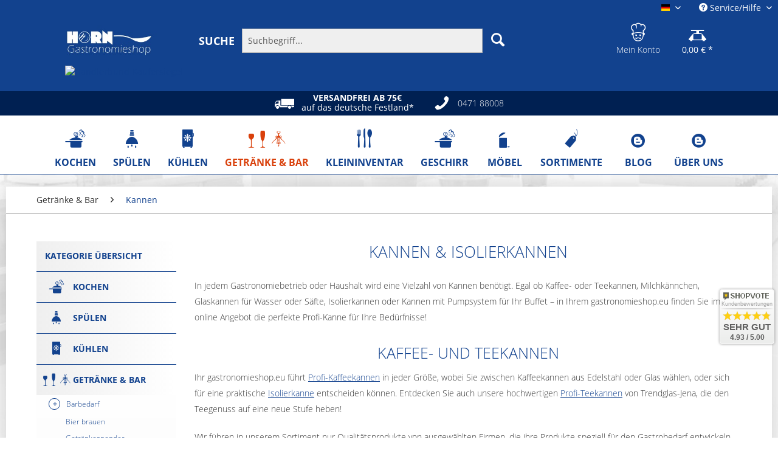

--- FILE ---
content_type: text/html; charset=UTF-8
request_url: https://gastronomieshop.eu/getraenke-bar/kannen/
body_size: 26151
content:
<!DOCTYPE html>
<html class="no-js" lang="de" itemscope="itemscope" itemtype="https://schema.org/WebPage"><head>
<meta charset="utf-8"><script>window.gdprAppliesGlobally=true;if(!("cmp_id" in window)||window.cmp_id<1){window.cmp_id=92680}if(!("cmp_cdid" in window)){window.cmp_cdid=""}if(!("cmp_params" in window)){window.cmp_params=""}if(!("cmp_host" in window)){window.cmp_host="d.delivery.consentmanager.net"}if(!("cmp_cdn" in window)){window.cmp_cdn="cdn.consentmanager.net"}if(!("cmp_proto" in window)){window.cmp_proto="https:"}if(!("cmp_codesrc" in window)){window.cmp_codesrc="3"}window.cmp_getsupportedLangs=function(){var b=["DE","EN","FR","IT","NO","DA","FI","ES","PT","RO","BG","ET","EL","GA","HR","LV","LT","MT","NL","PL","SV","SK","SL","CS","HU","RU","SR","ZH","TR","UK","AR","BS"];if("cmp_customlanguages" in window){for(var a=0;a<window.cmp_customlanguages.length;a++){b.push(window.cmp_customlanguages[a].l.toUpperCase())}}return b};window.cmp_getRTLLangs=function(){return["AR"]};window.cmp_getlang=function(j){if(typeof(j)!="boolean"){j=true}if(j&&typeof(cmp_getlang.usedlang)=="string"&&cmp_getlang.usedlang!==""){return cmp_getlang.usedlang}var g=window.cmp_getsupportedLangs();var c=[];var f=location.hash;var e=location.search;var a="languages" in navigator?navigator.languages:[];if(f.indexOf("cmplang=")!=-1){c.push(f.substr(f.indexOf("cmplang=")+8,2).toUpperCase())}else{if(e.indexOf("cmplang=")!=-1){c.push(e.substr(e.indexOf("cmplang=")+8,2).toUpperCase())}else{if("cmp_setlang" in window&&window.cmp_setlang!=""){c.push(window.cmp_setlang.toUpperCase())}else{if(a.length>0){for(var d=0;d<a.length;d++){c.push(a[d])}}}}}if("language" in navigator){c.push(navigator.language)}if("userLanguage" in navigator){c.push(navigator.userLanguage)}var h="";for(var d=0;d<c.length;d++){var b=c[d].toUpperCase();if(g.indexOf(b)!=-1){h=b;break}if(b.indexOf("-")!=-1){b=b.substr(0,2)}if(g.indexOf(b)!=-1){h=b;break}}if(h==""&&typeof(cmp_getlang.defaultlang)=="string"&&cmp_getlang.defaultlang!==""){return cmp_getlang.defaultlang}else{if(h==""){h="EN"}}h=h.toUpperCase();return h};(function(){var n=document;var p=window;var f="";var b="_en";if("cmp_getlang" in p){f=p.cmp_getlang().toLowerCase();if("cmp_customlanguages" in p){for(var h=0;h<p.cmp_customlanguages.length;h++){if(p.cmp_customlanguages[h].l.toUpperCase()==f.toUpperCase()){f="en";break}}}b="_"+f}function g(e,d){var l="";e+="=";var i=e.length;if(location.hash.indexOf(e)!=-1){l=location.hash.substr(location.hash.indexOf(e)+i,9999)}else{if(location.search.indexOf(e)!=-1){l=location.search.substr(location.search.indexOf(e)+i,9999)}else{return d}}if(l.indexOf("&")!=-1){l=l.substr(0,l.indexOf("&"))}return l}var j=("cmp_proto" in p)?p.cmp_proto:"https:";var o=["cmp_id","cmp_params","cmp_host","cmp_cdn","cmp_proto"];for(var h=0;h<o.length;h++){if(g(o[h],"%%%")!="%%%"){window[o[h]]=g(o[h],"")}}var k=("cmp_ref" in p)?p.cmp_ref:location.href;var q=n.createElement("script");q.setAttribute("data-cmp-ab","1");var c=g("cmpdesign","");var a=g("cmpregulationkey","");q.src=j+"//"+p.cmp_host+"/delivery/cmp.php?"+("cmp_id" in p&&p.cmp_id>0?"id="+p.cmp_id:"")+("cmp_cdid" in p?"cdid="+p.cmp_cdid:"")+"&h="+encodeURIComponent(k)+(c!=""?"&cmpdesign="+encodeURIComponent(c):"")+(a!=""?"&cmpregulationkey="+encodeURIComponent(a):"")+("cmp_params" in p?"&"+p.cmp_params:"")+(n.cookie.length>0?"&__cmpfcc=1":"")+"&l="+f.toLowerCase()+"&o="+(new Date()).getTime();q.type="text/javascript";q.async=true;if(n.currentScript){n.currentScript.parentElement.appendChild(q)}else{if(n.body){n.body.appendChild(q)}else{var m=n.getElementsByTagName("body");if(m.length==0){m=n.getElementsByTagName("div")}if(m.length==0){m=n.getElementsByTagName("span")}if(m.length==0){m=n.getElementsByTagName("ins")}if(m.length==0){m=n.getElementsByTagName("script")}if(m.length==0){m=n.getElementsByTagName("head")}if(m.length>0){m[0].appendChild(q)}}}var q=n.createElement("script");q.src=j+"//"+p.cmp_cdn+"/delivery/js/cmp"+b+".min.js";q.type="text/javascript";q.setAttribute("data-cmp-ab","1");q.async=true;if(n.currentScript){n.currentScript.parentElement.appendChild(q)}else{if(n.body){n.body.appendChild(q)}else{var m=n.getElementsByTagName("body");if(m.length==0){m=n.getElementsByTagName("div")}if(m.length==0){m=n.getElementsByTagName("span")}if(m.length==0){m=n.getElementsByTagName("ins")}if(m.length==0){m=n.getElementsByTagName("script")}if(m.length==0){m=n.getElementsByTagName("head")}if(m.length>0){m[0].appendChild(q)}}}})();window.cmp_addFrame=function(b){if(!window.frames[b]){if(document.body){var a=document.createElement("iframe");a.style.cssText="display:none";a.name=b;document.body.appendChild(a)}else{window.setTimeout(window.cmp_addFrame,10,b)}}};window.cmp_rc=function(h){var b=document.cookie;var f="";var d=0;while(b!=""&&d<100){d++;while(b.substr(0,1)==" "){b=b.substr(1,b.length)}var g=b.substring(0,b.indexOf("="));if(b.indexOf(";")!=-1){var c=b.substring(b.indexOf("=")+1,b.indexOf(";"))}else{var c=b.substr(b.indexOf("=")+1,b.length)}if(h==g){f=c}var e=b.indexOf(";")+1;if(e==0){e=b.length}b=b.substring(e,b.length)}return(f)};window.cmp_stub=function(){var a=arguments;__cmapi.a=__cmapi.a||[];if(!a.length){return __cmapi.a}else{if(a[0]==="ping"){if(a[1]===2){a[2]({gdprApplies:gdprAppliesGlobally,cmpLoaded:false,cmpStatus:"stub",displayStatus:"hidden",apiVersion:"2.0",cmpId:31},true)}else{a[2](false,true)}}else{if(a[0]==="getUSPData"){a[2]({version:1,uspString:window.cmp_rc("")},true)}else{if(a[0]==="getTCData"){__cmapi.a.push([].slice.apply(a))}else{if(a[0]==="addEventListener"||a[0]==="removeEventListener"){__cmapi.a.push([].slice.apply(a))}else{if(a.length==4&&a[3]===false){a[2]({},false)}else{__cmapi.a.push([].slice.apply(a))}}}}}}};window.cmp_msghandler=function(d){var a=typeof d.data==="string";try{var c=a?JSON.parse(d.data):d.data}catch(f){var c=null}if(typeof(c)==="object"&&c!==null&&"__cmpCall" in c){var b=c.__cmpCall;window.__cmp(b.command,b.parameter,function(h,g){var e={__cmpReturn:{returnValue:h,success:g,callId:b.callId}};d.source.postMessage(a?JSON.stringify(e):e,"*")})}if(typeof(c)==="object"&&c!==null&&"__cmapiCall" in c){var b=c.__cmapiCall;window.__cmapi(b.command,b.parameter,function(h,g){var e={__cmapiReturn:{returnValue:h,success:g,callId:b.callId}};d.source.postMessage(a?JSON.stringify(e):e,"*")})}if(typeof(c)==="object"&&c!==null&&"__uspapiCall" in c){var b=c.__uspapiCall;window.__uspapi(b.command,b.version,function(h,g){var e={__uspapiReturn:{returnValue:h,success:g,callId:b.callId}};d.source.postMessage(a?JSON.stringify(e):e,"*")})}if(typeof(c)==="object"&&c!==null&&"__tcfapiCall" in c){var b=c.__tcfapiCall;window.__tcfapi(b.command,b.version,function(h,g){var e={__tcfapiReturn:{returnValue:h,success:g,callId:b.callId}};d.source.postMessage(a?JSON.stringify(e):e,"*")},b.parameter)}};window.cmp_setStub=function(a){if(!(a in window)||(typeof(window[a])!=="function"&&typeof(window[a])!=="object"&&(typeof(window[a])==="undefined"||window[a]!==null))){window[a]=window.cmp_stub;window[a].msgHandler=window.cmp_msghandler;window.addEventListener("message",window.cmp_msghandler,false)}};window.cmp_addFrame("__cmapiLocator");window.cmp_addFrame("__cmpLocator");window.cmp_addFrame("__uspapiLocator");window.cmp_addFrame("__tcfapiLocator");window.cmp_setStub("__cmapi");window.cmp_setStub("__cmp");window.cmp_setStub("__tcfapi");window.cmp_setStub("__uspapi");</script>
<meta name="author" content="">
<meta name="robots" content="index,follow">
<meta name="revisit-after" content="15 days">
<meta name="keywords" content="">
<meta name="description" content="Kannen für Kaffee und Tee online bestellen bei Gastronomieshop, dem Gastronomiebedarf-Fachhändler - große Markenauswahl✔ für Gastro &amp; Privat✔ versandkostenfrei in DE✔">
<meta property="og:type" content="product.group">
<meta property="og:site_name" content="Gastronomieshop">
<meta property="og:title" content="Kannen">
<meta property="og:description" content=" In jedem Gastronomiebetrieb oder Haushalt wird eine Vielzahl von Kannen benötigt. Egal ob Kaffee- oder Teekannen, Milchkännchen, Glaskannen für Wasser oder Säfte, Isolierkannen oder Kannen mit…">
<meta name="twitter:card" content="product">
<meta name="twitter:site" content="Gastronomieshop">
<meta name="twitter:title" content="Kannen">
<meta name="twitter:description" content=" In jedem Gastronomiebetrieb oder Haushalt wird eine Vielzahl von Kannen benötigt. Egal ob Kaffee- oder Teekannen, Milchkännchen, Glaskannen für Wasser oder Säfte, Isolierkannen oder Kannen mit…">
<meta property="og:image" content="https://gastronomieshop.eu/media/image/33/b7/58/kannen.jpg">
<meta name="twitter:image" content="https://gastronomieshop.eu/media/image/33/b7/58/kannen.jpg">
<meta itemprop="copyrightHolder" content="Gastronomieshop">
<meta itemprop="copyrightYear" content="2014">
<meta itemprop="isFamilyFriendly" content="True">
<meta itemprop="image" content="https://gastronomieshop.eu/media/vector/68/f1/86/logo-shop.svg">
<meta name="viewport" content="width=device-width, initial-scale=1.0">
<meta name="mobile-web-app-capable" content="yes">
<meta name="apple-mobile-web-app-title" content="Gastronomieshop">
<meta name="apple-mobile-web-app-capable" content="yes">
<meta name="apple-mobile-web-app-status-bar-style" content="default">
<link rel="alternate" hreflang="de-DE" href="https://gastronomieshop.eu/getraenke-bar/kannen/">
<link rel="alternate" hreflang="en-US" href="https://gastronomieshop.eu/getraenke-bar/kannen/">
<link rel="preload" href="https://fonts.gstatic.com/s/opensans/v17/mem8YaGs126MiZpBA-UFVZ0bf8pkAg.woff2" as="font" crossorigin>
<link rel="preload" href="https://gastronomieshop.eu/themes/Frontend/Gastronomieshop/frontend/_public/src/fonts/wbn-icon.ttf?d4ec140b66602f49eed48828db61e2a8" as="font" crossorigin>
<link rel="preload" href="https://gastronomieshop.eu/themes/Frontend/Responsive/frontend/_public/src/fonts/shopware.woff2?" as="font" crossorigin>
<link rel="preload" href="https://gastronomieshop.eu/themes/Frontend/Responsive/frontend/_public/vendors/fonts/open-sans-fontface/Bold/OpenSans-Bold.woff2?838d9bc3f869d2c7a2215ab99e84ddc0" as="font" crossorigin>
<link rel="preload" href="https://gastronomieshop.eu/themes/Frontend/Responsive/frontend/_public/vendors/fonts/open-sans-fontface/Regular/OpenSans-Regular.woff2?85cb239fe27629964f927d98670948ae" as="font" crossorigin>
<link rel="preload" href="https://gastronomieshop.eu/themes/Frontend/Responsive/frontend/_public/vendors/fonts/open-sans-fontface/Light/OpenSans-Light.woff2?729a0767fc5da4b5d724c0a124e6eb6a" as="font" crossorigin>
<link rel="preconnect" href="//api.userlike.com" crossorigin>
<link rel="preconnect" href="//dq4irj27fs462.cloudfront.net" crossorigin>
<link rel="preconnect" href="//ajax.googleapis.com" crossorigin>
<link rel="preconnect" href="//fonts.googleapis.com" crossorigin>
<link rel="apple-touch-icon-precomposed" href="/themes/Frontend/Responsive/frontend/_public/src/img/apple-touch-icon-precomposed.png">
<link rel="shortcut icon" href="https://gastronomieshop.eu/media/unknown/d9/0c/f4/favicon.ico">
<meta name="msapplication-navbutton-color" content="#12428E">
<meta name="application-name" content="Gastronomieshop">
<meta name="msapplication-starturl" content="https://gastronomieshop.eu/">
<meta name="msapplication-window" content="width=1024;height=768">
<meta name="msapplication-TileImage" content="/themes/Frontend/Responsive/frontend/_public/src/img/win-tile-image.png">
<meta name="msapplication-TileColor" content="#12428E">
<meta name="theme-color" content="#12428E">
<link rel="canonical" href="https://gastronomieshop.eu/getraenke-amp-bar/kannen/">
<title itemprop="name">Kannen für Kaffee und Tee kaufen </title>
<link href="/web/cache/1722257369_939fa482c56a5d2fd55b3943393b3599.css" media="all" rel="stylesheet" type="text/css">
</head>
<body class="is--ctl-listing is--act-index">
<div data-paypalunifiedmetadatacontainer="true" data-paypalunifiedrestoreordernumberurl="https://gastronomieshop.eu/widgets/PaypalUnifiedOrderNumber/restoreOrderNumber" class="is--hidden">
</div>
<div class="page-wrap">
<noscript class="noscript-main">
<div class="alert is--warning">
<div class="alert--icon">
<i class="icon--element icon--warning"></i>
</div>
<div class="alert--content">
Um Gastronomieshop in vollem Umfang nutzen zu können, empfehlen wir Ihnen Javascript in Ihrem Browser zu aktiveren.
</div>
</div>
</noscript>
<div class="header--wrapper">
<header class="header-main">
<div class="top-bar">
<div class="container block-group">
<nav class="top-bar--navigation block" role="menubar">

            <div class="top-bar--language navigation--entry">
            
                                    <form method="post" class="language--form">
                        
                            <div class="field--select">
                                                                    <div class="language--flag de_DE">gastronomieshop.eu</div>
                                                                
                                    <div class="select-field">
                                        <select name="__shop" class="language--select" data-auto-submit="true">
                                                                                            <option value="1" selected="selected">
                                                    gastronomieshop.eu
                                                </option>
                                                                                            <option value="2" >
                                                    English
                                                </option>
                                                                                    </select>
                                    </div>
                                
                                <input type="hidden" name="__redirect" value="1">
                                
                            </div>
                        
                    </form>
                            
        </div>
    



    

<div class="navigation--entry entry--compare is--hidden" role="menuitem" aria-haspopup="true" data-drop-down-menu="true">
    

</div>
<div class="navigation--entry entry--service has--drop-down" role="menuitem" aria-haspopup="true" data-drop-down-menu="true">
<i class="icon--service"></i> Service/Hilfe
<ul class="service--list is--rounded" role="menu">
<li class="service--entry" role="menuitem">
<a class="service--link" href="https://gastronomieshop.eu/impressum" title="Impressum">
Impressum
</a>
</li>
<li class="service--entry" role="menuitem">
<a class="service--link" href="https://gastronomieshop.eu/kontaktformular" title="Kontaktformular" target="_self">
Kontaktformular
</a>
</li>
<li class="service--entry" role="menuitem">
<a class="service--link" href="https://gastronomieshop.eu/widerrufsformular-des-gastronomieshop-s" title="Widerrufsformular" target="_self">
Widerrufsformular
</a>
</li>
<li class="service--entry" role="menuitem">
<a class="service--link" href="https://gastronomieshop.eu/versand-und-zahlungsbedingungen" title="Versand und Zahlungsbedingungen">
Versand und Zahlungsbedingungen
</a>
</li>
<li class="service--entry" role="menuitem">
<a class="service--link" href="https://gastronomieshop.eu/widerrufsrecht" title="Widerrufsrecht">
Widerrufsrecht
</a>
</li>
</ul>
</div>
</nav>
</div>
</div>
<div class="container header--navigation">
<div class="logo-main block-group" role="banner">
<div class="logo--shop block">
<a class="logo--link" href="https://gastronomieshop.eu/" title="Gastronomieshop - zur Startseite wechseln">
<picture>
<source srcset="https://gastronomieshop.eu/media/vector/68/f1/86/logo-shop.svg" media="(min-width: 78.75em)">
<source srcset="https://gastronomieshop.eu/media/vector/68/f1/86/logo-shop.svg" media="(min-width: 64em)">
<source srcset="https://gastronomieshop.eu/media/vector/68/f1/86/logo-shop.svg" media="(min-width: 48em)">
<img loading="lazy" srcset="https://gastronomieshop.eu/media/vector/68/f1/86/logo-shop.svg" alt="Gastronomieshop - zur Startseite wechseln">
</picture>
</a>
</div>
<aside id="kaeufersiegel" class="hbbadge ">
<a href="https://www.kaeufersiegel.de/zertifikat/?uuid=false" target="_blank" rel="nofollow noopener">
<img src="https://www.kaeufersiegel.de/zertifikat/logo.php?uuid=false&amp;size=120" title="Händlerbund Käufersiegel" alt="Händlerbund Käufersiegel">
</a>
</aside>
</div>
<nav class="shop--navigation block-group">
<ul class="navigation--list block-group" role="menubar">
<li class="navigation--entry entry--menu-left" role="menuitem">
<a class="entry--link entry--trigger btn is--icon-left" href="#offcanvas--left" data-offcanvas="true" data-offcanvasselector=".sidebar-main" aria-label="Menü">
<i class="icon--menu"></i> Menü
</a>
</li>
<li class="navigation--entry entry--search" role="menuitem" data-search="true" aria-haspopup="true" data-minlength="3">
<a class="btn entry--link entry--trigger" href="#show-hide--search" title="Suche anzeigen / schließen" aria-label="Suche anzeigen / schließen">
<i class="icon--search"></i>
<span class="search--display">Suchen</span>
</a>
<form action="/search" method="get" class="main-search--form">
<label for="sSearch">Suche</label>
<input type="search" name="sSearch" aria-label="Suchbegriff..." class="main-search--field" autocomplete="off" autocapitalize="off" placeholder="Suchbegriff..." maxlength="30">
<button type="submit" class="main-search--button" aria-label="Suchen">
<i class="icon--search"></i>
<span class="main-search--text">Suchen</span>
</button>
<div class="form--ajax-loader">&nbsp;</div>
</form>
<div class="main-search--results"></div>
</li>
<div class="shop--navigation-right is--align-right">
<li class="header--delivery-entry entry--delivery">
<span class="entry--delivery">
<a href="https://gastronomieshop.eu/versand-und-zahlungsbedingungen" target="_self" style="color:#ffffff;"><span class="sw-icon-set icon--truck"></span></a>
<span class="delivery--display">
<span class="is--bold is--block">VERSANDFREI AB 75€</span><span>auf das deutsche Festland*</span>
</span>
</span>
</li>
<li class="header--phone-entry entry--phone">
<span class="entry--phone">
<a href="tel:" title="" class="phone--link">
<i class="icon--phone"></i>
<span class="phone--display">
0471 88008
</span>
</a>
</span>
</li>

  




    <li class="navigation--entry entry--account with-slt"
        role="menuitem"
        data-offcanvas="true"
        data-offCanvasSelector=".account--dropdown-navigation">
        
    <a href="https://gastronomieshop.eu/account"
       title="Mein Konto"
       aria-label="Mein Konto"
       class="btn is--icon-left entry--link account--link">
        <i class="wbn-icon-set wbn-icon-account"></i>
                    <span class="account--display">
                Mein Konto
            </span>
            </a>


                    
                <div class="account--dropdown-navigation">

                    
                        <div class="navigation--smartphone">
                            <div class="entry--close-off-canvas">
                                <a href="#close-account-menu"
                                   class="account--close-off-canvas"
                                   title="Menü schließen"
                                   aria-label="Menü schließen">
                                    Menü schließen <i class="icon--arrow-right"></i>
                                </a>
                            </div>
                        </div>
                    

                    
                            <div class="account--menu is--rounded is--personalized">
        
                            
                
                                            <span class="navigation--headline">
                            Mein Konto
                        </span>
                                    

                
                <div class="account--menu-container">

                    
                        
                        <ul class="sidebar--navigation navigation--list is--level0 show--active-items">
                            
                                
                                
                                    
                                                                                    <li class="navigation--entry">
                                                <span class="navigation--signin">
                                                    <a href="https://gastronomieshop.eu/account#hide-registration"
                                                       class="blocked--link btn is--primary navigation--signin-btn"
                                                       data-collapseTarget="#registration"
                                                       data-action="close">
                                                        Anmelden
                                                    </a>
                                                    <span class="navigation--register">
                                                        oder
                                                        <a href="https://gastronomieshop.eu/account#show-registration"
                                                           class="blocked--link"
                                                           data-collapseTarget="#registration"
                                                           data-action="open">
                                                            registrieren
                                                        </a>
                                                    </span>
                                                </span>
                                            </li>
                                                                            

                                    
                                        <li class="navigation--entry">
                                            <a href="https://gastronomieshop.eu/account" title="Übersicht" class="navigation--link">
                                                Übersicht
                                            </a>
                                        </li>
                                    
                                

                                
                                
                                    <li class="navigation--entry">
                                        <a href="https://gastronomieshop.eu/account/profile" title="Persönliche Daten" class="navigation--link" rel="nofollow">
                                            Persönliche Daten
                                        </a>
                                    </li>
                                

                                
                                
                                                                            
                                            <li class="navigation--entry">
                                                <a href="https://gastronomieshop.eu/address/index/sidebar/" title="Adressen" class="navigation--link" rel="nofollow">
                                                    Adressen
                                                </a>
                                            </li>
                                        
                                                                    

                                
                                
                                    <li class="navigation--entry">
                                        <a href="https://gastronomieshop.eu/account/payment" title="Zahlungsarten" class="navigation--link" rel="nofollow">
                                            Zahlungsarten
                                        </a>
                                    </li>
                                

                                
                                
                                    <li class="navigation--entry">
                                        <a href="https://gastronomieshop.eu/account/orders" title="Bestellungen" class="navigation--link" rel="nofollow">
                                            Bestellungen
                                        </a>
                                    </li>
                                

                                
                                
                                                                    

                                
                                
                                    <li class="navigation--entry">
                                        <a href="https://gastronomieshop.eu/note" title="Merkzettel" class="navigation--link" rel="nofollow">
                                            Merkzettel
                                        </a>
                                    </li>
                                

                                
                                
                                                                    

                                
                                
                                                                    
                            
                        </ul>
                    
                </div>
                    
    </div>
                    
                </div>
            
            </li>




    <li class="navigation--entry entry--cart" role="menuitem">
        
        <a class="btn is--icon-left cart--link" href="https://gastronomieshop.eu/checkout/cart" title="Warenkorb" aria-label="Warenkorb">
            <span class="cart--display">
                                    Warenkorb
                            </span>

            <span class="badge is--primary is--minimal cart--quantity is--hidden">0</span>

            <i class="wbn-icon-set wbn-icon-basket"></i>

            <span class="cart--amount">
                0,00&nbsp;&euro; *
            </span>
        </a>
        <div class="ajax-loader">&nbsp;</div>
    </li>




</div>
</ul>
</nav>
<div class="container--ajax-cart" data-collapse-cart="true" data-displaymode="offcanvas"></div>
</div>
<div class="header--bottom">
<div class="header--delivery-phone-entries">
<ul>
<li class="header--delivery-entry entry--delivery">
<span class="entry--delivery">
<a href="https://gastronomieshop.eu/versand-und-zahlungsbedingungen" target="_self" style="color:#ffffff;"><span class="sw-icon-set icon--truck"></span></a>
<span class="delivery--display">
<span class="is--bold is--block">VERSANDFREI AB 75€</span><span>auf das deutsche Festland*</span>
</span>
</span>
</li>
<li class="header--phone-entry entry--phone">
<span class="entry--phone">
<a href="tel:" title="" class="phone--link">
<i class="icon--phone"></i>
<span class="phone--display">
0471 88008
</span>
</a>
</span>
</li>
</ul>
</div>
</div>
</header>
<nav class="navigation-main">
<div class="container" data-menu-scroller="true" data-listselector=".navigation--list.container" data-viewportselector=".navigation--list-wrapper">
<div class="navigation--list-wrapper">
<ul class="navigation--list container" role="menubar" itemscope="itemscope" itemtype="https://schema.org/SiteNavigationElement">
<li class="navigation--entry" role="menuitem">
<a class="navigation--link" href="https://gastronomieshop.eu/kochen/" title="Kochen" aria-label="Kochen" itemprop="url">
<span class="wbn-icon-set wbn-icon-cook"></span>
<span itemprop="name">Kochen</span>
</a>
</li><li class="navigation--entry" role="menuitem">
<a class="navigation--link" href="https://gastronomieshop.eu/spuelen/" title="Spülen" aria-label="Spülen" itemprop="url">
<span class="wbn-icon-set wbn-icon-flush"></span>
<span itemprop="name">Spülen</span>
</a>
</li><li class="navigation--entry" role="menuitem">
<a class="navigation--link" href="https://gastronomieshop.eu/kuehlen/" title="Kühlen" aria-label="Kühlen" itemprop="url">
<span class="wbn-icon-set wbn-icon-fridge"></span>
<span itemprop="name">Kühlen</span>
</a>
</li><li class="navigation--entry is--active" role="menuitem">
<a class="navigation--link is--active" href="https://gastronomieshop.eu/getraenke-bar/" title="Getränke &amp; Bar" aria-label="Getränke &amp; Bar" itemprop="url">
<span class="wbn-icon-set wbn-icon-icon-bar_2"></span>
<span itemprop="name">Getränke &amp; Bar</span>
</a>
</li><li class="navigation--entry" role="menuitem">
<a class="navigation--link" href="https://gastronomieshop.eu/kleininventar/" title="Kleininventar" aria-label="Kleininventar" itemprop="url">
<span class="wbn-icon-set wbn-icon-small-inventory"></span>
<span itemprop="name">Kleininventar</span>
</a>
</li><li class="navigation--entry" role="menuitem">
<a class="navigation--link" href="https://gastronomieshop.eu/geschirr/" title="Geschirr" aria-label="Geschirr" itemprop="url">
<span class="wbn-icon-set wbn-icon-cook"></span>
<span itemprop="name">Geschirr</span>
</a>
</li><li class="navigation--entry" role="menuitem">
<a class="navigation--link" href="https://gastronomieshop.eu/moebel/" title="Möbel" aria-label="Möbel" itemprop="url">
<span class="wbn-icon-set wbn-icon-furniture"></span>
<span itemprop="name">Möbel</span>
</a>
</li><li class="navigation--entry" role="menuitem">
<a class="navigation--link" href="https://gastronomieshop.eu/sortimente/" title="Sortimente" aria-label="Sortimente" itemprop="url">
<span class="wbn-icon-set wbn-icon-company"></span>
<span itemprop="name">Sortimente</span>
</a>
</li><li class="navigation--entry" role="menuitem">
<a class="navigation--link" href="https://gastronomieshop.eu/wissenswertes/" title="Blog" aria-label="Blog" itemprop="url" target="_parent">
<span class="wbn-icon-set wbn-icon-blog"></span>
<span itemprop="name">Blog</span>
</a>
</li><li class="navigation--entry" role="menuitem">
<a class="navigation--link" href="https://gastronomieshop.eu/ueber-uns/" title="Über uns" aria-label="Über uns" itemprop="url">
<span class="wbn-icon-set wbn-icon-blog"></span>
<span itemprop="name">Über uns</span>
</a>
</li>            </ul>
</div>
<div class="advanced-menu" data-advanced-menu="true" data-hoverdelay="250">
<div class="menu--container">
<div class="content--wrapper has--content category-Kochen">
<ul class="menu--list menu--level-0">
<li class="menu--list-item item--level-0">
<a class="sub--nav-link" href="https://gastronomieshop.eu/kochen/thermocook/" aria-label="Thermocook®" title="Thermocook®">
<img class="sub--nav-image thumb" alt="Thermocook®" data-origin-imgsrc="https://gastronomieshop.eu/media/image/da/81/cb/12-40801DT-multifunktionsgeraet-fuer-gastronomie_600x600.jpg">
<span class="sub--nav-title">Thermocook®</span>
</a>
</li>
<li class="menu--list-item item--level-0">
<a class="sub--nav-link" href="https://gastronomieshop.eu/kochen/backen/" aria-label="Backen" title="Backen">
<img class="sub--nav-image thumb" alt="Backen" data-origin-imgsrc="https://gastronomieshop.eu/media/image/84/96/59/2f74b12db853a4033e2e51317a8d82c2.png">
<span class="sub--nav-title">Backen</span>
</a>
</li>
<li class="menu--list-item item--level-0">
<a class="sub--nav-link" href="https://gastronomieshop.eu/kochen/grills-braeter/" aria-label="Grills &amp; Bräter" title="Grills &amp; Bräter">
<img class="sub--nav-image thumb" alt="Grills &amp; Bräter" data-origin-imgsrc="https://gastronomieshop.eu/media/image/79/e1/cd/grills_und_braeter.jpg">
<span class="sub--nav-title">Grills &amp; Bräter</span>
</a>
</li>
<li class="menu--list-item item--level-0">
<a class="sub--nav-link" href="https://gastronomieshop.eu/kochen/herde/" aria-label="Herde" title="Herde">
<img class="sub--nav-image thumb" alt="Herde" data-origin-imgsrc="https://gastronomieshop.eu/media/image/03/0f/1e/herde.jpg">
<span class="sub--nav-title">Herde</span>
</a>
</li>
<li class="menu--list-item item--level-0">
<a class="sub--nav-link" href="https://gastronomieshop.eu/kochen/imbiss/" aria-label="Imbiss" title="Imbiss">
<img class="sub--nav-image thumb" alt="Imbiss" data-origin-imgsrc="https://gastronomieshop.eu/media/image/91/fc/6d/imbiss.jpg">
<span class="sub--nav-title">Imbiss</span>
</a>
</li>
<li class="menu--list-item item--level-0">
<a class="sub--nav-link" href="https://gastronomieshop.eu/kochen/kombidaempfer/" aria-label="Kombidämpfer" title="Kombidämpfer">
<img class="sub--nav-image thumb" alt="Kombidämpfer" data-origin-imgsrc="https://gastronomieshop.eu/media/image/e8/16/75/kombidaempfer.jpg">
<span class="sub--nav-title">Kombidämpfer</span>
</a>
</li>
<li class="menu--list-item item--level-0">
<a class="sub--nav-link" href="https://gastronomieshop.eu/kochen/kuechenkleingeraete/" aria-label="Küchenkleingeräte" title="Küchenkleingeräte">
<img class="sub--nav-image thumb" alt="Küchenkleingeräte" data-origin-imgsrc="https://gastronomieshop.eu/media/image/50/e9/18/kuechenkleingeraete_2.jpg">
<span class="sub--nav-title">Küchenkleingeräte</span>
</a>
</li>
<li class="menu--list-item item--level-0">
<a class="sub--nav-link" href="https://gastronomieshop.eu/kochen/mikrowellen/" aria-label="Mikrowellen" title="Mikrowellen">
<img class="sub--nav-image thumb" alt="Mikrowellen" data-origin-imgsrc="https://gastronomieshop.eu/media/image/04/g0/17/mikrowellen_1.jpg">
<span class="sub--nav-title">Mikrowellen</span>
</a>
</li>
<li class="menu--list-item item--level-0">
<a class="sub--nav-link" href="https://gastronomieshop.eu/kochen/pizza-pasta/" aria-label="Pizza &amp; Pasta" title="Pizza &amp; Pasta">
<img class="sub--nav-image thumb" alt="Pizza &amp; Pasta" data-origin-imgsrc="https://gastronomieshop.eu/media/image/0a/43/75/pizza_und_pasta.jpg">
<span class="sub--nav-title">Pizza &amp; Pasta</span>
</a>
</li>
<li class="menu--list-item item--level-0">
<a class="sub--nav-link" href="https://gastronomieshop.eu/kochen/warmhalten/" aria-label="Warmhalten" title="Warmhalten">
<img class="sub--nav-image thumb" alt="Warmhalten" data-origin-imgsrc="https://gastronomieshop.eu/media/image/f7/73/62/warmhalten.jpg">
<span class="sub--nav-title">Warmhalten</span>
</a>
</li>
<li class="menu--list-item item--level-0">
<a class="sub--nav-link" href="https://gastronomieshop.eu/kochen/sous-vide/" aria-label="Sous-Vide" title="Sous-Vide">
<img class="sub--nav-image thumb" alt="Sous-Vide" data-origin-imgsrc="https://gastronomieshop.eu/media/image/c0/e4/4f/05-90432zn7qWEvYCgNF0.jpg">
<span class="sub--nav-title">Sous-Vide</span>
</a>
</li>
</ul>
</div>
</div>
<div class="menu--container">
<div class="content--wrapper has--content category-Spülen">
<ul class="menu--list menu--level-0">
<li class="menu--list-item item--level-0">
<a class="sub--nav-link" href="https://gastronomieshop.eu/spuelen/armaturen/" aria-label="Armaturen" title="Armaturen">
<img class="sub--nav-image thumb" alt="Armaturen" data-origin-imgsrc="https://gastronomieshop.eu/media/image/40/cd/15/amaturen.jpg">
<span class="sub--nav-title">Armaturen</span>
</a>
</li>
<li class="menu--list-item item--level-0">
<a class="sub--nav-link" href="https://gastronomieshop.eu/spuelen/poliermaschinen/" aria-label="Poliermaschinen" title="Poliermaschinen">
<img class="sub--nav-image thumb" alt="Poliermaschinen" data-origin-imgsrc="https://gastronomieshop.eu/media/image/b1/92/a4/poliermaschinen.jpg">
<span class="sub--nav-title">Poliermaschinen</span>
</a>
</li>
<li class="menu--list-item item--level-0">
<a class="sub--nav-link" href="https://gastronomieshop.eu/spuelen/spuelbecken/" aria-label="Spülbecken" title="Spülbecken">
<img class="sub--nav-image thumb" alt="Spülbecken" data-origin-imgsrc="https://gastronomieshop.eu/media/image/b7/e4/f2/spuelbecken.jpg">
<span class="sub--nav-title">Spülbecken</span>
</a>
</li>
<li class="menu--list-item item--level-0">
<a class="sub--nav-link" href="https://gastronomieshop.eu/spuelen/spuelmaschinen/" aria-label="Spülmaschinen" title="Spülmaschinen">
<img class="sub--nav-image thumb" alt="Spülmaschinen" data-origin-imgsrc="https://gastronomieshop.eu/media/image/96/1e/8b/spuelmaschinen.jpg">
<span class="sub--nav-title">Spülmaschinen</span>
</a>
</li>
<li class="menu--list-item item--level-0">
<a class="sub--nav-link" href="https://gastronomieshop.eu/spuelen/spueltische/" aria-label="Spültische" title="Spültische">
<img class="sub--nav-image thumb" alt="Spültische" data-origin-imgsrc="https://gastronomieshop.eu/media/image/47/7c/70/spueltische.jpg">
<span class="sub--nav-title">Spültische</span>
</a>
</li>
<li class="menu--list-item item--level-0">
<a class="sub--nav-link" href="https://gastronomieshop.eu/spuelen/wasseraufbereitung/" aria-label="Wasseraufbereitung" title="Wasseraufbereitung">
<img class="sub--nav-image thumb" alt="Wasseraufbereitung" data-origin-imgsrc="https://gastronomieshop.eu/media/image/21/57/7a/wasseraufbereitung.jpg">
<span class="sub--nav-title">Wasseraufbereitung</span>
</a>
</li>
<li class="menu--list-item item--level-0">
<a class="sub--nav-link" href="https://gastronomieshop.eu/spuelen/zubehoer/" aria-label="Zubehör" title="Zubehör">
<img class="sub--nav-image thumb" alt="Zubehör" data-origin-imgsrc="https://gastronomieshop.eu/media/image/3f/0b/89/zubehoer_2.jpg">
<span class="sub--nav-title">Zubehör</span>
</a>
</li>
</ul>
</div>
</div>
<div class="menu--container">
<div class="content--wrapper has--content category-Kühlen">
<ul class="menu--list menu--level-0">
<li class="menu--list-item item--level-0">
<a class="sub--nav-link" href="https://gastronomieshop.eu/kuehlen/eismaschinen/" aria-label="Eismaschinen" title="Eismaschinen">
<img class="sub--nav-image thumb" alt="Eismaschinen" data-origin-imgsrc="https://gastronomieshop.eu/media/image/0e/a1/82/eismaschinen.jpg">
<span class="sub--nav-title">Eismaschinen</span>
</a>
</li>
<li class="menu--list-item item--level-0">
<a class="sub--nav-link" href="https://gastronomieshop.eu/kuehlen/eiswuerfel/" aria-label="Eiswürfel" title="Eiswürfel">
<img class="sub--nav-image thumb" alt="Eiswürfel" data-origin-imgsrc="https://gastronomieshop.eu/media/image/b3/7a/49/eiswuerfel_1.jpg">
<span class="sub--nav-title">Eiswürfel</span>
</a>
</li>
<li class="menu--list-item item--level-0">
<a class="sub--nav-link" href="https://gastronomieshop.eu/kuehlen/kuehlaufsaetze/" aria-label="Kühlaufsätze" title="Kühlaufsätze">
<img class="sub--nav-image thumb" alt="Kühlaufsätze" data-origin-imgsrc="https://gastronomieshop.eu/media/image/7b/3d/3a/kuehlaufsaetze.jpg">
<span class="sub--nav-title">Kühlaufsätze</span>
</a>
</li>
<li class="menu--list-item item--level-0">
<a class="sub--nav-link" href="https://gastronomieshop.eu/kuehlen/kuehlschraenke/" aria-label="Kühlschränke" title="Kühlschränke">
<img class="sub--nav-image thumb" alt="Kühlschränke" data-origin-imgsrc="https://gastronomieshop.eu/media/image/49/86/4d/kuehlschrank.jpg">
<span class="sub--nav-title">Kühlschränke</span>
</a>
</li>
<li class="menu--list-item item--level-0">
<a class="sub--nav-link" href="https://gastronomieshop.eu/kuehlen/kuehltische/" aria-label="Kühltische" title="Kühltische">
<img class="sub--nav-image thumb" alt="Kühltische" data-origin-imgsrc="https://gastronomieshop.eu/media/image/a4/50/35/keuhltische.jpg">
<span class="sub--nav-title">Kühltische</span>
</a>
</li>
<li class="menu--list-item item--level-0">
<a class="sub--nav-link" href="https://gastronomieshop.eu/kuehlen/kuehlungsvitrinen/" aria-label="Kühlungsvitrinen" title="Kühlungsvitrinen">
<img class="sub--nav-image thumb" alt="Kühlungsvitrinen" data-origin-imgsrc="https://gastronomieshop.eu/media/image/76/94/43/keuhlvitrine.jpg">
<span class="sub--nav-title">Kühlungsvitrinen</span>
</a>
</li>
<li class="menu--list-item item--level-0">
<a class="sub--nav-link" href="https://gastronomieshop.eu/kuehlen/kuehlzellen/" aria-label="Kühlzellen" title="Kühlzellen">
<img class="sub--nav-image thumb" alt="Kühlzellen" data-origin-imgsrc="https://gastronomieshop.eu/media/image/ae/5f/53/kuehlzelle.jpg">
<span class="sub--nav-title">Kühlzellen</span>
</a>
</li>
<li class="menu--list-item item--level-0">
<a class="sub--nav-link" href="https://gastronomieshop.eu/kuehlen/thermometer/" aria-label="Thermometer" title="Thermometer">
<img class="sub--nav-image thumb" alt="Thermometer" data-origin-imgsrc="https://gastronomieshop.eu/media/image/37/48/a0/thermometer.jpg">
<span class="sub--nav-title">Thermometer</span>
</a>
</li>
<li class="menu--list-item item--level-0">
<a class="sub--nav-link" href="https://gastronomieshop.eu/kuehlen/wandkuehlregale/" aria-label="Wandkühlregale" title="Wandkühlregale">
<img class="sub--nav-image thumb" alt="Wandkühlregale" data-origin-imgsrc="https://gastronomieshop.eu/media/image/13/10/5f/wandkuehlgeraete.jpg">
<span class="sub--nav-title">Wandkühlregale</span>
</a>
</li>
<li class="menu--list-item item--level-0">
<a class="sub--nav-link" href="https://gastronomieshop.eu/kuehlen/kuehltheke/" aria-label="Kühltheke" title="Kühltheke">
<img class="sub--nav-image thumb" alt="Kühltheke" data-origin-imgsrc="https://gastronomieshop.eu/media/image/b6/5e/ef/keuhltheke_1.jpg">
<span class="sub--nav-title">Kühltheke</span>
</a>
</li>
<li class="menu--list-item item--level-0">
<a class="sub--nav-link" href="https://gastronomieshop.eu/kuehlen/kuehltruhen/" aria-label="Kühltruhen" title="Kühltruhen">
<img class="sub--nav-image thumb" alt="Kühltruhen" data-origin-imgsrc="https://gastronomieshop.eu/media/image/8e/33/4d/kuehltruhen.jpg">
<span class="sub--nav-title">Kühltruhen</span>
</a>
</li>
</ul>
</div>
</div>
<div class="menu--container">
<div class="content--wrapper has--content category-Getränke &amp; Bar">
<ul class="menu--list menu--level-0">
<li class="menu--list-item item--level-0">
<a class="sub--nav-link" href="https://gastronomieshop.eu/getraenke-bar/barbedarf/" aria-label="Barbedarf" title="Barbedarf">
<img class="sub--nav-image thumb" alt="Barbedarf" data-origin-imgsrc="https://gastronomieshop.eu/media/image/99/0f/2e/barbedarf.jpg">
<span class="sub--nav-title">Barbedarf</span>
</a>
</li>
<li class="menu--list-item item--level-0">
<a class="sub--nav-link" href="https://gastronomieshop.eu/getraenke-bar/bier-brauen/" aria-label="Bier brauen" title="Bier brauen">
<img class="sub--nav-image thumb" alt="Bier brauen" data-origin-imgsrc="https://gastronomieshop.eu/media/image/f9/60/95/bier_brauen.jpg">
<span class="sub--nav-title">Bier brauen</span>
</a>
</li>
<li class="menu--list-item item--level-0">
<a class="sub--nav-link" href="https://gastronomieshop.eu/getraenke-bar/getraenkespender/" aria-label="Getränkespender" title="Getränkespender">
<img class="sub--nav-image thumb" alt="Getränkespender" data-origin-imgsrc="https://gastronomieshop.eu/media/image/d3/d8/99/getraenkespender.jpg">
<span class="sub--nav-title">Getränkespender</span>
</a>
</li>
<li class="menu--list-item item--level-0">
<a class="sub--nav-link" href="https://gastronomieshop.eu/getraenke-bar/getraenkewaermer/" aria-label="Getränkewärmer" title="Getränkewärmer">
<img class="sub--nav-image thumb" alt="Getränkewärmer" data-origin-imgsrc="https://gastronomieshop.eu/media/image/1c/05/27/getraenkewaermer.jpg">
<span class="sub--nav-title">Getränkewärmer</span>
</a>
</li>
<li class="menu--list-item item--level-0">
<a class="sub--nav-link" href="https://gastronomieshop.eu/getraenke-bar/glaeser/" aria-label="Gläser" title="Gläser">
<img class="sub--nav-image thumb" alt="Gläser" data-origin-imgsrc="https://gastronomieshop.eu/media/image/bd/da/1d/glaeser.jpg">
<span class="sub--nav-title">Gläser</span>
</a>
</li>
<li class="menu--list-item item--level-0">
<a class="sub--nav-link" href="https://gastronomieshop.eu/getraenke-bar/kaffee/" aria-label="Kaffee" title="Kaffee">
<img class="sub--nav-image thumb" alt="Kaffee" data-origin-imgsrc="https://gastronomieshop.eu/media/image/50/f6/9a/kaffee.jpg">
<span class="sub--nav-title">Kaffee</span>
</a>
</li>
<li class="menu--list-item item--level-0">
<a class="sub--nav-link" href="https://gastronomieshop.eu/getraenke-bar/kannen/" aria-label="Kannen" title="Kannen">
<img class="sub--nav-image thumb" alt="Kannen" data-origin-imgsrc="https://gastronomieshop.eu/media/image/33/b7/58/kannen.jpg">
<span class="sub--nav-title">Kannen</span>
</a>
</li>
<li class="menu--list-item item--level-0">
<a class="sub--nav-link" href="https://gastronomieshop.eu/getraenke-bar/kuehler/" aria-label="Kühler" title="Kühler">
<img class="sub--nav-image thumb" alt="Kühler" data-origin-imgsrc="https://gastronomieshop.eu/media/image/67/c2/1d/kuehler.jpg">
<span class="sub--nav-title">Kühler</span>
</a>
</li>
<li class="menu--list-item item--level-0">
<a class="sub--nav-link" href="https://gastronomieshop.eu/getraenke-bar/saftpressen/" aria-label="Saftpressen" title="Saftpressen">
<img class="sub--nav-image thumb" alt="Saftpressen" data-origin-imgsrc="https://gastronomieshop.eu/media/image/1c/fc/9d/saftpressen.jpg">
<span class="sub--nav-title">Saftpressen</span>
</a>
</li>
<li class="menu--list-item item--level-0">
<a class="sub--nav-link" href="https://gastronomieshop.eu/getraenke-bar/teebedarf/" aria-label="Teebedarf" title="Teebedarf">
<img class="sub--nav-image thumb" alt="Teebedarf" data-origin-imgsrc="https://gastronomieshop.eu/media/image/89/82/82/teebedarf.jpg">
<span class="sub--nav-title">Teebedarf</span>
</a>
</li>
<li class="menu--list-item item--level-0">
<a class="sub--nav-link" href="https://gastronomieshop.eu/getraenke-bar/wein/" aria-label="Wein" title="Wein">
<img class="sub--nav-image thumb" alt="Wein" data-origin-imgsrc="https://gastronomieshop.eu/media/image/cf/e5/7f/wein.jpg">
<span class="sub--nav-title">Wein</span>
</a>
</li>
<li class="menu--list-item item--level-0">
<a class="sub--nav-link" href="https://gastronomieshop.eu/getraenke-bar/zubehoer/" aria-label="Zubehör" title="Zubehör">
<img class="sub--nav-image thumb" alt="Zubehör" data-origin-imgsrc="https://gastronomieshop.eu/media/image/28/5c/de/glashalme_glass_straws_set_mix-1_1afxSsWaNl7A3e.jpg">
<span class="sub--nav-title">Zubehör</span>
</a>
</li>
<li class="menu--list-item item--level-0">
<a class="sub--nav-link" href="https://gastronomieshop.eu/getraenke-bar/dekanter-karaffen/" aria-label="Dekanter / Karaffen" title="Dekanter / Karaffen">
<img class="sub--nav-image thumb" alt="Dekanter / Karaffen" data-origin-imgsrc="https://gastronomieshop.eu/media/image/53/cc/f8/400_00_59_gefU9Xauba9iSzYZ.jpg">
<span class="sub--nav-title">Dekanter / Karaffen</span>
</a>
</li>
</ul>
</div>
</div>
<div class="menu--container">
<div class="content--wrapper has--content category-Kleininventar">
<ul class="menu--list menu--level-0">
<li class="menu--list-item item--level-0">
<a class="sub--nav-link" href="https://gastronomieshop.eu/kleininventar/aufbewahrung/" aria-label="Aufbewahrung" title="Aufbewahrung">
<img class="sub--nav-image thumb" alt="Aufbewahrung" data-origin-imgsrc="https://gastronomieshop.eu/media/image/a3/63/73/aufbewahrung.jpg">
<span class="sub--nav-title">Aufbewahrung</span>
</a>
</li>
<li class="menu--list-item item--level-0">
<a class="sub--nav-link" href="https://gastronomieshop.eu/kleininventar/besteck/" aria-label="Besteck" title="Besteck">
<img class="sub--nav-image thumb" alt="Besteck" data-origin-imgsrc="https://gastronomieshop.eu/media/image/a8/fe/26/besteck.jpg">
<span class="sub--nav-title">Besteck</span>
</a>
</li>
<li class="menu--list-item item--level-0">
<a class="sub--nav-link" href="https://gastronomieshop.eu/kleininventar/bleche/" aria-label="Bleche" title="Bleche">
<img class="sub--nav-image thumb" alt="Bleche" data-origin-imgsrc="https://gastronomieshop.eu/media/image/d9/07/ce/bleche.jpg">
<span class="sub--nav-title">Bleche</span>
</a>
</li>
<li class="menu--list-item item--level-0">
<a class="sub--nav-link" href="https://gastronomieshop.eu/kleininventar/deckel/" aria-label="Deckel" title="Deckel">
<img class="sub--nav-image thumb" alt="Deckel" data-origin-imgsrc="https://gastronomieshop.eu/media/image/57/3c/79/deckel_1.jpg">
<span class="sub--nav-title">Deckel</span>
</a>
</li>
<li class="menu--list-item item--level-0">
<a class="sub--nav-link" href="https://gastronomieshop.eu/kleininventar/dispenser/" aria-label="Dispenser" title="Dispenser">
<img class="sub--nav-image thumb" alt="Dispenser" data-origin-imgsrc="https://gastronomieshop.eu/media/image/b5/af/f5/dispenser_1.jpg">
<span class="sub--nav-title">Dispenser</span>
</a>
</li>
<li class="menu--list-item item--level-0">
<a class="sub--nav-link" href="https://gastronomieshop.eu/kleininventar/einweg/" aria-label="Einweg" title="Einweg">
<img class="sub--nav-image thumb" alt="Einweg" data-origin-imgsrc="https://gastronomieshop.eu/media/image/55/1a/12/einweg.jpg">
<span class="sub--nav-title">Einweg</span>
</a>
</li>
<li class="menu--list-item item--level-0">
<a class="sub--nav-link" href="https://gastronomieshop.eu/kleininventar/eis/" aria-label="Eis" title="Eis">
<img class="sub--nav-image thumb" alt="Eis" data-origin-imgsrc="https://gastronomieshop.eu/media/image/a9/22/a3/eis.jpg">
<span class="sub--nav-title">Eis</span>
</a>
</li>
<li class="menu--list-item item--level-0">
<a class="sub--nav-link" href="https://gastronomieshop.eu/kleininventar/gn-behaelter/" aria-label="GN Behälter" title="GN Behälter">
<img class="sub--nav-image thumb" alt="GN Behälter" data-origin-imgsrc="https://gastronomieshop.eu/media/image/9f/ed/90/gn-behaelter.jpg">
<span class="sub--nav-title">GN Behälter</span>
</a>
</li>
<li class="menu--list-item item--level-0">
<a class="sub--nav-link" href="https://gastronomieshop.eu/kleininventar/hauben/" aria-label="Hauben" title="Hauben">
<img class="sub--nav-image thumb" alt="Hauben" data-origin-imgsrc="https://gastronomieshop.eu/media/image/21/db/e2/hauben.jpg">
<span class="sub--nav-title">Hauben</span>
</a>
</li>
<li class="menu--list-item item--level-0">
<a class="sub--nav-link" href="https://gastronomieshop.eu/kleininventar/kuechenhelfer/" aria-label="Küchenhelfer" title="Küchenhelfer">
<img class="sub--nav-image thumb" alt="Küchenhelfer" data-origin-imgsrc="https://gastronomieshop.eu/media/image/40/23/7f/kuechenhelfer.jpg">
<span class="sub--nav-title">Küchenhelfer</span>
</a>
</li>
<li class="menu--list-item item--level-0">
<a class="sub--nav-link" href="https://gastronomieshop.eu/kleininventar/pfannen/" aria-label="Pfannen" title="Pfannen">
<img class="sub--nav-image thumb" alt="Pfannen" data-origin-imgsrc="https://gastronomieshop.eu/media/image/93/18/c0/pfannen.jpg">
<span class="sub--nav-title">Pfannen</span>
</a>
</li>
<li class="menu--list-item item--level-0">
<a class="sub--nav-link" href="https://gastronomieshop.eu/kleininventar/messer/" aria-label="Messer" title="Messer">
<img class="sub--nav-image thumb" alt="Messer" data-origin-imgsrc="https://gastronomieshop.eu/media/image/9e/2f/5f/messer.jpg">
<span class="sub--nav-title">Messer</span>
</a>
</li>
<li class="menu--list-item item--level-0">
<a class="sub--nav-link" href="https://gastronomieshop.eu/kleininventar/reinigung/" aria-label="Reinigung" title="Reinigung">
<img class="sub--nav-image thumb" alt="Reinigung" data-origin-imgsrc="https://gastronomieshop.eu/media/image/07/64/99/reinigung.jpg">
<span class="sub--nav-title">Reinigung</span>
</a>
</li>
<li class="menu--list-item item--level-0">
<a class="sub--nav-link" href="https://gastronomieshop.eu/kleininventar/salat-buffet/" aria-label="Salat &amp; Buffet" title="Salat &amp; Buffet">
<img class="sub--nav-image thumb" alt="Salat &amp; Buffet" data-origin-imgsrc="https://gastronomieshop.eu/media/image/6f/d6/8c/salat-und-buffet.jpg">
<span class="sub--nav-title">Salat &amp; Buffet</span>
</a>
</li>
<li class="menu--list-item item--level-0">
<a class="sub--nav-link" href="https://gastronomieshop.eu/kleininventar/schalen/" aria-label="Schalen" title="Schalen">
<img class="sub--nav-image thumb" alt="Schalen" data-origin-imgsrc="https://gastronomieshop.eu/media/image/40/86/b2/schalen.jpg">
<span class="sub--nav-title">Schalen</span>
</a>
</li>
<li class="menu--list-item item--level-0">
<a class="sub--nav-link" href="https://gastronomieshop.eu/kleininventar/schneidbretter/" aria-label="Schneidbretter" title="Schneidbretter">
<img class="sub--nav-image thumb" alt="Schneidbretter" data-origin-imgsrc="https://gastronomieshop.eu/media/image/44/f4/96/schneidbretter_1.jpg">
<span class="sub--nav-title">Schneidbretter</span>
</a>
</li>
<li class="menu--list-item item--level-0">
<a class="sub--nav-link" href="https://gastronomieshop.eu/kleininventar/schuesseln/" aria-label="Schüsseln" title="Schüsseln">
<img class="sub--nav-image thumb" alt="Schüsseln" data-origin-imgsrc="https://gastronomieshop.eu/media/image/7c/b7/89/schuesseln.jpg">
<span class="sub--nav-title">Schüsseln</span>
</a>
</li>
<li class="menu--list-item item--level-0">
<a class="sub--nav-link" href="https://gastronomieshop.eu/kleininventar/tabletts/" aria-label="Tabletts" title="Tabletts">
<img class="sub--nav-image thumb" alt="Tabletts" data-origin-imgsrc="https://gastronomieshop.eu/media/image/94/cb/66/tabletts.jpg">
<span class="sub--nav-title">Tabletts</span>
</a>
</li>
<li class="menu--list-item item--level-0">
<a class="sub--nav-link" href="https://gastronomieshop.eu/kleininventar/tafeln/" aria-label="Tafeln" title="Tafeln">
<img class="sub--nav-image thumb" alt="Tafeln" data-origin-imgsrc="https://gastronomieshop.eu/media/image/b6/f9/cb/tafeln.jpg">
<span class="sub--nav-title">Tafeln</span>
</a>
</li>
<li class="menu--list-item item--level-0">
<a class="sub--nav-link" href="https://gastronomieshop.eu/kleininventar/teller-tassen/" aria-label="Teller &amp; Tassen" title="Teller &amp; Tassen">
<img class="sub--nav-image thumb" alt="Teller &amp; Tassen" data-origin-imgsrc="https://gastronomieshop.eu/media/image/37/6c/18/teller-und-tassen.jpg">
<span class="sub--nav-title">Teller &amp; Tassen</span>
</a>
</li>
<li class="menu--list-item item--level-0">
<a class="sub--nav-link" href="https://gastronomieshop.eu/kleininventar/terrinen/" aria-label="Terrinen" title="Terrinen">
<img class="sub--nav-image thumb" alt="Terrinen" data-origin-imgsrc="https://gastronomieshop.eu/media/image/11/e2/73/terrinen.jpg">
<span class="sub--nav-title">Terrinen</span>
</a>
</li>
<li class="menu--list-item item--level-0">
<a class="sub--nav-link" href="https://gastronomieshop.eu/kleininventar/thermo/" aria-label="Thermo " title="Thermo ">
<img class="sub--nav-image thumb" alt="Thermo " data-origin-imgsrc="https://gastronomieshop.eu/media/image/3f/50/40/thermo.jpg">
<span class="sub--nav-title">Thermo </span>
</a>
</li>
<li class="menu--list-item item--level-0">
<a class="sub--nav-link" href="https://gastronomieshop.eu/kleininventar/tischbedarf/" aria-label="Tischbedarf" title="Tischbedarf">
<img class="sub--nav-image thumb" alt="Tischbedarf" data-origin-imgsrc="https://gastronomieshop.eu/media/image/85/ec/70/tischbedarf.jpg">
<span class="sub--nav-title">Tischbedarf</span>
</a>
</li>
<li class="menu--list-item item--level-0">
<a class="sub--nav-link" href="https://gastronomieshop.eu/kleininventar/toepfe/" aria-label="Töpfe" title="Töpfe">
<img class="sub--nav-image thumb" alt="Töpfe" data-origin-imgsrc="https://gastronomieshop.eu/media/image/c0/62/41/toepfe.jpg">
<span class="sub--nav-title">Töpfe</span>
</a>
</li>
<li class="menu--list-item item--level-0">
<a class="sub--nav-link" href="https://gastronomieshop.eu/kleininventar/transportbehaelter/" aria-label="Transportbehälter" title="Transportbehälter">
<img class="sub--nav-image thumb" alt="Transportbehälter" data-origin-imgsrc="https://gastronomieshop.eu/media/image/3d/ca/88/transportbehaelter.jpg">
<span class="sub--nav-title">Transportbehälter</span>
</a>
</li>
<li class="menu--list-item item--level-0">
<a class="sub--nav-link" href="https://gastronomieshop.eu/kleininventar/waagen/" aria-label="Waagen" title="Waagen">
<img class="sub--nav-image thumb" alt="Waagen" data-origin-imgsrc="https://gastronomieshop.eu/media/image/9a/2d/09/waagen.jpg">
<span class="sub--nav-title">Waagen</span>
</a>
</li>
</ul>
</div>
</div>
<div class="menu--container">
<div class="content--wrapper has--content category-Geschirr">
<ul class="menu--list menu--level-0">
<li class="menu--list-item item--level-0">
<a class="sub--nav-link" href="https://gastronomieshop.eu/geschirr/tassen/" aria-label="Tassen" title="Tassen">
<img class="sub--nav-image thumb" alt="Tassen" data-origin-imgsrc="https://gastronomieshop.eu/media/image/67/b0/7c/Tasse_Men-bild.jpg">
<span class="sub--nav-title">Tassen</span>
</a>
</li>
<li class="menu--list-item item--level-0">
<a class="sub--nav-link" href="https://gastronomieshop.eu/geschirr/teller/" aria-label="Teller" title="Teller">
<img class="sub--nav-image thumb" alt="Teller" data-origin-imgsrc="https://gastronomieshop.eu/media/image/b2/06/c3/Teller_Men-bild.jpg">
<span class="sub--nav-title">Teller</span>
</a>
</li>
<li class="menu--list-item item--level-0">
<a class="sub--nav-link" href="https://gastronomieshop.eu/geschirr/schuesselnschalenbowls/" aria-label="Schüsseln/Schalen/Bowls" title="Schüsseln/Schalen/Bowls">
<img class="sub--nav-image thumb" alt="Schüsseln/Schalen/Bowls" data-origin-imgsrc="https://gastronomieshop.eu/media/image/4b/c5/90/Sch-ssel_Men-bild.jpg">
<span class="sub--nav-title">Schüsseln/Schalen/Bowls</span>
</a>
</li>
<li class="menu--list-item item--level-0">
<a class="sub--nav-link" href="https://gastronomieshop.eu/geschirr/kannenkaennchengiesser/" aria-label="Kannen/Kännchen/Gießer" title="Kannen/Kännchen/Gießer">
<img class="sub--nav-image thumb" alt="Kannen/Kännchen/Gießer" data-origin-imgsrc="https://gastronomieshop.eu/media/image/0a/36/a5/1_CF_4016__01_02.jpg">
<span class="sub--nav-title">Kannen/Kännchen/Gießer</span>
</a>
</li>
<li class="menu--list-item item--level-0">
<a class="sub--nav-link" href="https://gastronomieshop.eu/geschirr/platten/" aria-label="Platten" title="Platten">
<img class="sub--nav-image thumb" alt="Platten" data-origin-imgsrc="https://gastronomieshop.eu/media/image/3f/09/58/1_CF_0347__01_02.jpg">
<span class="sub--nav-title">Platten</span>
</a>
</li>
<li class="menu--list-item item--level-0">
<a class="sub--nav-link" href="https://gastronomieshop.eu/geschirr/fruehstueckszubehoer/" aria-label="Frühstückszubehör" title="Frühstückszubehör">
<img class="sub--nav-image thumb" alt="Frühstückszubehör" data-origin-imgsrc="https://gastronomieshop.eu/media/image/e0/16/ab/1_30_1875__01_02.jpg">
<span class="sub--nav-title">Frühstückszubehör</span>
</a>
</li>
<li class="menu--list-item item--level-0">
<a href="https://gastronomieshop.eu/geschirr/" class="menu--list-item-link" title="Kataloge">Kataloge</a>
</li>
</ul>
</div>
</div>
<div class="menu--container">
<div class="content--wrapper has--content category-Möbel">
<ul class="menu--list menu--level-0">
<li class="menu--list-item item--level-0">
<a class="sub--nav-link" href="https://gastronomieshop.eu/moebel/abfalleimer-tonnen/" aria-label="Abfalleimer &amp; Tonnen" title="Abfalleimer &amp; Tonnen">
<img class="sub--nav-image thumb" alt="Abfalleimer &amp; Tonnen" data-origin-imgsrc="https://gastronomieshop.eu/media/image/7f/ef/8c/abfalleimer.jpg">
<span class="sub--nav-title">Abfalleimer &amp; Tonnen</span>
</a>
</li>
<li class="menu--list-item item--level-0">
<a class="sub--nav-link" href="https://gastronomieshop.eu/moebel/absperrpfosten/" aria-label="Absperrpfosten" title="Absperrpfosten">
<img class="sub--nav-image thumb" alt="Absperrpfosten" data-origin-imgsrc="https://gastronomieshop.eu/media/image/4b/a0/c1/absperrpfosten.jpg">
<span class="sub--nav-title">Absperrpfosten</span>
</a>
</li>
<li class="menu--list-item item--level-0">
<a class="sub--nav-link" href="https://gastronomieshop.eu/moebel/baenke/" aria-label="Bänke" title="Bänke">
<img class="sub--nav-image thumb" alt="Bänke" data-origin-imgsrc="https://gastronomieshop.eu/media/image/58/99/e0/baenke.jpg">
<span class="sub--nav-title">Bänke</span>
</a>
</li>
<li class="menu--list-item item--level-0">
<a class="sub--nav-link" href="https://gastronomieshop.eu/moebel/edelstahl-arbeitstische/" aria-label="Edelstahl Arbeitstische" title="Edelstahl Arbeitstische">
<img class="sub--nav-image thumb" alt="Edelstahl Arbeitstische" data-origin-imgsrc="https://gastronomieshop.eu/media/image/df/b4/04/edelstahl-arbeitstische.jpg">
<span class="sub--nav-title">Edelstahl Arbeitstische</span>
</a>
</li>
<li class="menu--list-item item--level-0">
<a class="sub--nav-link" href="https://gastronomieshop.eu/moebel/hauben/" aria-label="Hauben" title="Hauben">
<img class="sub--nav-image thumb" alt="Hauben" data-origin-imgsrc="https://gastronomieshop.eu/media/image/8a/44/1e/hauben_1.jpg">
<span class="sub--nav-title">Hauben</span>
</a>
</li>
<li class="menu--list-item item--level-0">
<a class="sub--nav-link" href="https://gastronomieshop.eu/moebel/heizstrahler/" aria-label="Heizstrahler" title="Heizstrahler">
<img class="sub--nav-image thumb" alt="Heizstrahler" data-origin-imgsrc="https://gastronomieshop.eu/media/image/fc/df/47/heizstrahler_2.jpg">
<span class="sub--nav-title">Heizstrahler</span>
</a>
</li>
<li class="menu--list-item item--level-0">
<a class="sub--nav-link" href="https://gastronomieshop.eu/moebel/insektenvernichter/" aria-label="Insektenvernichter" title="Insektenvernichter">
<img class="sub--nav-image thumb" alt="Insektenvernichter" data-origin-imgsrc="https://gastronomieshop.eu/media/image/75/4b/82/insektenvernichter.jpg">
<span class="sub--nav-title">Insektenvernichter</span>
</a>
</li>
<li class="menu--list-item item--level-0">
<a class="sub--nav-link" href="https://gastronomieshop.eu/moebel/regale/" aria-label="Regale" title="Regale">
<img class="sub--nav-image thumb" alt="Regale" data-origin-imgsrc="https://gastronomieshop.eu/media/image/4c/b0/55/regale.jpg">
<span class="sub--nav-title">Regale</span>
</a>
</li>
<li class="menu--list-item item--level-0">
<a class="sub--nav-link" href="https://gastronomieshop.eu/moebel/schraenke/" aria-label="Schränke" title="Schränke">
<img class="sub--nav-image thumb" alt="Schränke" data-origin-imgsrc="https://gastronomieshop.eu/media/image/1c/89/25/schraenke.jpg">
<span class="sub--nav-title">Schränke</span>
</a>
</li>
<li class="menu--list-item item--level-0">
<a class="sub--nav-link" href="https://gastronomieshop.eu/moebel/tische/" aria-label="Tische" title="Tische">
<img class="sub--nav-image thumb" alt="Tische" data-origin-imgsrc="https://gastronomieshop.eu/media/image/79/83/a0/tische.jpg">
<span class="sub--nav-title">Tische</span>
</a>
</li>
<li class="menu--list-item item--level-0">
<a class="sub--nav-link" href="https://gastronomieshop.eu/moebel/wagen/" aria-label="Wagen" title="Wagen">
<img class="sub--nav-image thumb" alt="Wagen" data-origin-imgsrc="https://gastronomieshop.eu/media/image/da/22/26/_0080__wagen.jpg">
<span class="sub--nav-title">Wagen</span>
</a>
</li>
<li class="menu--list-item item--level-0">
<a class="sub--nav-link" href="https://gastronomieshop.eu/moebel/thermoboxen/" aria-label="Thermoboxen" title="Thermoboxen">
<img class="sub--nav-image thumb" alt="Thermoboxen" data-origin-imgsrc="https://gastronomieshop.eu/media/image/23/cd/10/thermobox.jpg">
<span class="sub--nav-title">Thermoboxen</span>
</a>
</li>
</ul>
</div>
</div>
<div class="menu--container">
</div>
<div class="menu--container">
</div>
<div class="menu--container">
</div>
</div>
</div>
</nav>
</div>
<section class=" content-main container block-group">
<nav class="content--breadcrumb block">
<ul class="breadcrumb--list" role="menu" itemscope itemtype="https://schema.org/BreadcrumbList">
<li role="menuitem" class="breadcrumb--entry" itemprop="itemListElement" itemscope itemtype="https://schema.org/ListItem">
<a class="breadcrumb--link" href="https://gastronomieshop.eu/getraenke-bar/" title="Getränke &amp; Bar" itemprop="item">
<link itemprop="url" href="https://gastronomieshop.eu/getraenke-bar/">
<span class="breadcrumb--title" itemprop="name">Getränke &amp; Bar</span>
</a>
<meta itemprop="position" content="0">
</li>
<li role="none" class="breadcrumb--separator">
<i class="icon--arrow-right"></i>
</li>
<li role="menuitem" class="breadcrumb--entry is--active" itemprop="itemListElement" itemscope itemtype="https://schema.org/ListItem">
<a class="breadcrumb--link" href="https://gastronomieshop.eu/getraenke-bar/kannen/" title="Kannen" itemprop="item">
<link itemprop="url" href="https://gastronomieshop.eu/getraenke-bar/kannen/">
<span class="breadcrumb--title" itemprop="name">Kannen</span>
</a>
<meta itemprop="position" content="1">
</li>
</ul>
</nav>
<div class="content-main--inner">
<aside class="sidebar-main off-canvas">
<div class="navigation--smartphone">
<ul class="navigation--list ">
<li class="navigation--entry entry--close-off-canvas">
<a href="#close-categories-menu" title="Menü schließen" class="navigation--link">
Menü schließen <i class="icon--arrow-right"></i>
</a>
</li>
</ul>
<div class="mobile--switches">

            <div class="top-bar--language navigation--entry">
            
                                    <form method="post" class="language--form">
                        
                            <div class="field--select">
                                                                    <div class="language--flag de_DE">gastronomieshop.eu</div>
                                                                
                                    <div class="select-field">
                                        <select name="__shop" class="language--select" data-auto-submit="true">
                                                                                            <option value="1" selected="selected">
                                                    gastronomieshop.eu
                                                </option>
                                                                                            <option value="2" >
                                                    English
                                                </option>
                                                                                    </select>
                                    </div>
                                
                                <input type="hidden" name="__redirect" value="1">
                                
                            </div>
                        
                    </form>
                            
        </div>
    



    

</div>
</div>
<div class="sidebar--categories-wrapper" data-subcategory-nav="true" data-maincategoryid="3" data-categoryid="39" data-fetchurl="/widgets/listing/getCategory/categoryId/39">
<div class="categories--headline navigation--headline">
Kategorien
</div>
<div class="sidebar--categories-navigation">
<ul class="sidebar--navigation categories--navigation navigation--list is--drop-down is--level0 is--rounded" role="menu">
<li class="navigation--entry" role="menuitem">
<a class="navigation--link" href="https://gastronomieshop.eu/kategorie-uebersicht/" data-categoryid="629" data-fetchurl="/widgets/listing/getCategory/categoryId/629" title="Kategorie Übersicht">
<span class="wbn-icon-set "></span>
<span class="category--name">Kategorie Übersicht</span>
</a>
</li>
<li class="navigation--entry has--sub-children" role="menuitem">
<a class="navigation--link link--go-forward" href="https://gastronomieshop.eu/kochen/" data-categoryid="7" data-fetchurl="/widgets/listing/getCategory/categoryId/7" title="Kochen">
<span class="is--icon-left">
<i class="icon--plus3"></i>
</span>
<span class="wbn-icon-set wbn-icon-cook"></span>
<span class="category--name">Kochen</span>
</a>
</li>
<li class="navigation--entry has--sub-children" role="menuitem">
<a class="navigation--link link--go-forward" href="https://gastronomieshop.eu/spuelen/" data-categoryid="10" data-fetchurl="/widgets/listing/getCategory/categoryId/10" title="Spülen">
<span class="is--icon-left">
<i class="icon--plus3"></i>
</span>
<span class="wbn-icon-set wbn-icon-flush"></span>
<span class="category--name">Spülen</span>
</a>
</li>
<li class="navigation--entry has--sub-children" role="menuitem">
<a class="navigation--link link--go-forward" href="https://gastronomieshop.eu/kuehlen/" data-categoryid="8" data-fetchurl="/widgets/listing/getCategory/categoryId/8" title="Kühlen">
<span class="is--icon-left">
<i class="icon--plus3"></i>
</span>
<span class="wbn-icon-set wbn-icon-fridge"></span>
<span class="category--name">Kühlen</span>
</a>
</li>
<li class="navigation--entry is--active has--sub-categories has--sub-children" role="menuitem">
<a class="navigation--link is--active has--sub-categories link--go-forward" href="https://gastronomieshop.eu/getraenke-bar/" data-categoryid="5" data-fetchurl="/widgets/listing/getCategory/categoryId/5" title="Getränke &amp; Bar">
<span class="is--icon-left">
<i class="icon--minus3"></i>
</span>
<span class="wbn-icon-set wbn-icon-icon-bar_2"></span>
<span class="category--name">Getränke &amp; Bar</span>
</a>
<ul class="sidebar--navigation categories--navigation navigation--list is--level1 is--rounded" role="menu">
<li class="navigation--entry has--sub-children" role="menuitem">
<a class="navigation--link link--go-forward" href="https://gastronomieshop.eu/getraenke-bar/barbedarf/" data-categoryid="43" data-fetchurl="/widgets/listing/getCategory/categoryId/43" title="Barbedarf">
<span class="is--icon-left">
<i class="icon--plus3"></i>
</span>
<span class="wbn-icon-set "></span>
<span class="category--name">Barbedarf</span>
</a>
</li>
<li class="navigation--entry" role="menuitem">
<a class="navigation--link" href="https://gastronomieshop.eu/getraenke-bar/bier-brauen/" data-categoryid="51" data-fetchurl="/widgets/listing/getCategory/categoryId/51" title="Bier brauen">
<span class="wbn-icon-set "></span>
<span class="category--name">Bier brauen</span>
</a>
</li>
<li class="navigation--entry" role="menuitem">
<a class="navigation--link" href="https://gastronomieshop.eu/getraenke-bar/getraenkespender/" data-categoryid="49" data-fetchurl="/widgets/listing/getCategory/categoryId/49" title="Getränkespender">
<span class="wbn-icon-set "></span>
<span class="category--name">Getränkespender</span>
</a>
</li>
<li class="navigation--entry has--sub-children" role="menuitem">
<a class="navigation--link link--go-forward" href="https://gastronomieshop.eu/getraenke-bar/getraenkewaermer/" data-categoryid="37" data-fetchurl="/widgets/listing/getCategory/categoryId/37" title="Getränkewärmer">
<span class="is--icon-left">
<i class="icon--plus3"></i>
</span>
<span class="wbn-icon-set "></span>
<span class="category--name">Getränkewärmer</span>
</a>
</li>
<li class="navigation--entry has--sub-children" role="menuitem">
<a class="navigation--link link--go-forward" href="https://gastronomieshop.eu/getraenke-bar/glaeser/" data-categoryid="47" data-fetchurl="/widgets/listing/getCategory/categoryId/47" title="Gläser">
<span class="is--icon-left">
<i class="icon--plus3"></i>
</span>
<span class="wbn-icon-set "></span>
<span class="category--name">Gläser</span>
</a>
</li>
<li class="navigation--entry has--sub-children" role="menuitem">
<a class="navigation--link link--go-forward" href="https://gastronomieshop.eu/getraenke-bar/kaffee/" data-categoryid="38" data-fetchurl="/widgets/listing/getCategory/categoryId/38" title="Kaffee">
<span class="is--icon-left">
<i class="icon--plus3"></i>
</span>
<span class="wbn-icon-set "></span>
<span class="category--name">Kaffee</span>
</a>
</li>
<li class="navigation--entry is--active has--sub-categories has--sub-children" role="menuitem">
<a class="navigation--link is--active has--sub-categories link--go-forward" href="https://gastronomieshop.eu/getraenke-bar/kannen/" data-categoryid="39" data-fetchurl="/widgets/listing/getCategory/categoryId/39" title="Kannen">
<span class="is--icon-left">
<i class="icon--minus3"></i>
</span>
<span class="wbn-icon-set "></span>
<span class="category--name">Kannen</span>
</a>
<ul class="sidebar--navigation categories--navigation navigation--list is--level2 navigation--level-high is--rounded" role="menu">
<li class="navigation--entry" role="menuitem">
<a class="navigation--link" href="https://gastronomieshop.eu/getraenke-bar/kannen/glaskannen/" data-categoryid="141" data-fetchurl="/widgets/listing/getCategory/categoryId/141" title="Glaskannen">
<span class="wbn-icon-set "></span>
<span class="category--name">Glaskannen</span>
</a>
</li>
<li class="navigation--entry" role="menuitem">
<a class="navigation--link" href="https://gastronomieshop.eu/getraenke-bar/kannen/isolierflaschen/" data-categoryid="148" data-fetchurl="/widgets/listing/getCategory/categoryId/148" title="Isolierflaschen">
<span class="wbn-icon-set "></span>
<span class="category--name">Isolierflaschen</span>
</a>
</li>
<li class="navigation--entry" role="menuitem">
<a class="navigation--link" href="https://gastronomieshop.eu/getraenke-bar/kannen/isolierkannen/" data-categoryid="142" data-fetchurl="/widgets/listing/getCategory/categoryId/142" title="Isolierkannen">
<span class="wbn-icon-set "></span>
<span class="category--name">Isolierkannen</span>
</a>
</li>
<li class="navigation--entry" role="menuitem">
<a class="navigation--link" href="https://gastronomieshop.eu/getraenke-bar/kannen/kaffeekannen/" data-categoryid="144" data-fetchurl="/widgets/listing/getCategory/categoryId/144" title="Kaffeekannen">
<span class="wbn-icon-set "></span>
<span class="category--name">Kaffeekannen</span>
</a>
</li>
<li class="navigation--entry" role="menuitem">
<a class="navigation--link" href="https://gastronomieshop.eu/getraenke-bar/kannen/milch-wasserkannen/" data-categoryid="145" data-fetchurl="/widgets/listing/getCategory/categoryId/145" title="Milch- &amp; Wasserkannen">
<span class="wbn-icon-set "></span>
<span class="category--name">Milch- &amp; Wasserkannen</span>
</a>
</li>
<li class="navigation--entry" role="menuitem">
<a class="navigation--link" href="https://gastronomieshop.eu/getraenke-bar/kannen/pumpkannen/" data-categoryid="143" data-fetchurl="/widgets/listing/getCategory/categoryId/143" title="Pumpkannen">
<span class="wbn-icon-set "></span>
<span class="category--name">Pumpkannen</span>
</a>
</li>
<li class="navigation--entry" role="menuitem">
<a class="navigation--link" href="https://gastronomieshop.eu/getraenke-bar/kannen/teekannen/" data-categoryid="146" data-fetchurl="/widgets/listing/getCategory/categoryId/146" title="Teekannen">
<span class="wbn-icon-set "></span>
<span class="category--name">Teekannen</span>
</a>
</li>
<li class="navigation--entry" role="menuitem">
<a class="navigation--link" href="https://gastronomieshop.eu/getraenke-bar/kannen/vorratsbehaelter/" data-categoryid="147" data-fetchurl="/widgets/listing/getCategory/categoryId/147" title="Vorratsbehälter">
<span class="wbn-icon-set "></span>
<span class="category--name">Vorratsbehälter</span>
</a>
</li>
</ul>
</li>
<li class="navigation--entry has--sub-children" role="menuitem">
<a class="navigation--link link--go-forward" href="https://gastronomieshop.eu/getraenke-bar/kuehler/" data-categoryid="45" data-fetchurl="/widgets/listing/getCategory/categoryId/45" title="Kühler">
<span class="is--icon-left">
<i class="icon--plus3"></i>
</span>
<span class="wbn-icon-set "></span>
<span class="category--name">Kühler</span>
</a>
</li>
<li class="navigation--entry has--sub-children" role="menuitem">
<a class="navigation--link link--go-forward" href="https://gastronomieshop.eu/getraenke-bar/saftpressen/" data-categoryid="40" data-fetchurl="/widgets/listing/getCategory/categoryId/40" title="Saftpressen">
<span class="is--icon-left">
<i class="icon--plus3"></i>
</span>
<span class="wbn-icon-set "></span>
<span class="category--name">Saftpressen</span>
</a>
</li>
<li class="navigation--entry" role="menuitem">
<a class="navigation--link" href="https://gastronomieshop.eu/getraenke-bar/teebedarf/" data-categoryid="44" data-fetchurl="/widgets/listing/getCategory/categoryId/44" title="Teebedarf">
<span class="wbn-icon-set "></span>
<span class="category--name">Teebedarf</span>
</a>
</li>
<li class="navigation--entry has--sub-children" role="menuitem">
<a class="navigation--link link--go-forward" href="https://gastronomieshop.eu/getraenke-bar/wein/" data-categoryid="46" data-fetchurl="/widgets/listing/getCategory/categoryId/46" title="Wein">
<span class="is--icon-left">
<i class="icon--plus3"></i>
</span>
<span class="wbn-icon-set "></span>
<span class="category--name">Wein</span>
</a>
</li>
<li class="navigation--entry" role="menuitem">
<a class="navigation--link" href="https://gastronomieshop.eu/getraenke-bar/zubehoer/" data-categoryid="42" data-fetchurl="/widgets/listing/getCategory/categoryId/42" title="Zubehör">
<span class="wbn-icon-set "></span>
<span class="category--name">Zubehör</span>
</a>
</li>
<li class="navigation--entry" role="menuitem">
<a class="navigation--link" href="https://gastronomieshop.eu/getraenke-bar/dekanter-karaffen/" data-categoryid="50" data-fetchurl="/widgets/listing/getCategory/categoryId/50" title="Dekanter / Karaffen">
<span class="wbn-icon-set "></span>
<span class="category--name">Dekanter / Karaffen</span>
</a>
</li>
</ul>
</li>
<li class="navigation--entry has--sub-children" role="menuitem">
<a class="navigation--link link--go-forward" href="https://gastronomieshop.eu/kleininventar/" data-categoryid="6" data-fetchurl="/widgets/listing/getCategory/categoryId/6" title="Kleininventar">
<span class="is--icon-left">
<i class="icon--plus3"></i>
</span>
<span class="wbn-icon-set wbn-icon-small-inventory"></span>
<span class="category--name">Kleininventar</span>
</a>
</li>
<li class="navigation--entry has--sub-children" role="menuitem">
<a class="navigation--link link--go-forward" href="https://gastronomieshop.eu/geschirr/" data-categoryid="4" data-fetchurl="/widgets/listing/getCategory/categoryId/4" title="Geschirr">
<span class="is--icon-left">
<i class="icon--plus3"></i>
</span>
<span class="wbn-icon-set wbn-icon-cook"></span>
<span class="category--name">Geschirr</span>
</a>
</li>
<li class="navigation--entry has--sub-children" role="menuitem">
<a class="navigation--link link--go-forward" href="https://gastronomieshop.eu/moebel/" data-categoryid="9" data-fetchurl="/widgets/listing/getCategory/categoryId/9" title="Möbel">
<span class="is--icon-left">
<i class="icon--plus3"></i>
</span>
<span class="wbn-icon-set wbn-icon-furniture"></span>
<span class="category--name">Möbel</span>
</a>
</li>
<li class="navigation--entry has--sub-children" role="menuitem">
<a class="navigation--link link--go-forward" href="https://gastronomieshop.eu/hygiene/" data-categoryid="613" data-fetchurl="/widgets/listing/getCategory/categoryId/613" title="Hygiene">
<span class="is--icon-left">
<i class="icon--plus3"></i>
</span>
<span class="wbn-icon-set "></span>
<span class="category--name">Hygiene</span>
</a>
</li>
<li class="navigation--entry" role="menuitem">
<a class="navigation--link" href="https://gastronomieshop.eu/sortimente/" data-categoryid="568" data-fetchurl="/widgets/listing/getCategory/categoryId/568" title="Sortimente">
<span class="wbn-icon-set wbn-icon-company"></span>
<span class="category--name">Sortimente</span>
</a>
</li>
<li class="navigation--entry" role="menuitem">
<a class="navigation--link" href="https://gastronomieshop.eu/bartscher-kuehlvitrine/" data-categoryid="15" data-fetchurl="/widgets/listing/getCategory/categoryId/15" title="Bartscher Kühlvitrine">
<span class="wbn-icon-set "></span>
<span class="category--name">Bartscher Kühlvitrine</span>
</a>
</li>
<li class="navigation--entry" role="menuitem">
<a class="navigation--link" href="https://gastronomieshop.eu/bartscher-kuehlschrank/" data-categoryid="16" data-fetchurl="/widgets/listing/getCategory/categoryId/16" title="Bartscher Kühlschrank">
<span class="wbn-icon-set "></span>
<span class="category--name">Bartscher Kühlschrank</span>
</a>
</li>
<li class="navigation--entry" role="menuitem">
<a class="navigation--link" href="https://gastronomieshop.eu/bartscher-spuelmaschine/" data-categoryid="17" data-fetchurl="/widgets/listing/getCategory/categoryId/17" title="Bartscher Spülmaschine">
<span class="wbn-icon-set "></span>
<span class="category--name">Bartscher Spülmaschine</span>
</a>
</li>
<li class="navigation--entry" role="menuitem">
<a class="navigation--link" href="https://gastronomieshop.eu/wissenswertes/" data-categoryid="509" data-fetchurl="/widgets/listing/getCategory/categoryId/509" title="Wissenswertes">
<span class="wbn-icon-set "></span>
<span class="category--name">Wissenswertes</span>
</a>
</li>
<li class="navigation--entry" role="menuitem">
<a class="navigation--link" href="https://gastronomieshop.eu/hersteller/" data-categoryid="510" data-fetchurl="/widgets/listing/getCategory/categoryId/510" title="Hersteller">
<span class="wbn-icon-set wbn-icon-company"></span>
<span class="category--name">Hersteller</span>
</a>
</li>
<li class="navigation--entry" role="menuitem">
<a class="navigation--link" href="https://gastronomieshop.eu/wissenswertes/" data-categoryid="544" data-fetchurl="/widgets/listing/getCategory/categoryId/544" title="Blog" target="_parent">
<span class="wbn-icon-set wbn-icon-blog"></span>
<span class="category--name">Blog</span>
</a>
</li>
<li class="navigation--entry" role="menuitem">
<a class="navigation--link" href="https://gastronomieshop.eu/ueber-uns/" data-categoryid="605" data-fetchurl="/widgets/listing/getCategory/categoryId/605" title="Über uns">
<span class="wbn-icon-set wbn-icon-blog"></span>
<span class="category--name">Über uns</span>
</a>
</li>
</ul>
</div>
<div class="shop-sites--container is--rounded">
<div class="shop-sites--headline navigation--headline">
Informationen
</div>
<ul class="shop-sites--navigation sidebar--navigation navigation--list is--drop-down is--level0" role="menu">
<li class="navigation--entry" role="menuitem">
<a class="navigation--link" href="https://gastronomieshop.eu/impressum" title="Impressum" data-categoryid="56" data-fetchurl="/widgets/listing/getCustomPage/pageId/56">
Impressum
</a>
</li>
<li class="navigation--entry" role="menuitem">
<a class="navigation--link" href="https://gastronomieshop.eu/kontaktformular" title="Kontaktformular" data-categoryid="1" data-fetchurl="/widgets/listing/getCustomPage/pageId/1" target="_self">
Kontaktformular
</a>
</li>
<li class="navigation--entry" role="menuitem">
<a class="navigation--link" href="https://gastronomieshop.eu/widerrufsformular-des-gastronomieshop-s" title="Widerrufsformular" data-categoryid="41" data-fetchurl="/widgets/listing/getCustomPage/pageId/41" target="_self">
Widerrufsformular
</a>
</li>
<li class="navigation--entry" role="menuitem">
<a class="navigation--link" href="https://gastronomieshop.eu/versand-und-zahlungsbedingungen" title="Versand und Zahlungsbedingungen" data-categoryid="6" data-fetchurl="/widgets/listing/getCustomPage/pageId/6">
Versand und Zahlungsbedingungen
</a>
</li>
<li class="navigation--entry" role="menuitem">
<a class="navigation--link" href="https://gastronomieshop.eu/widerrufsrecht" title="Widerrufsrecht" data-categoryid="57" data-fetchurl="/widgets/listing/getCustomPage/pageId/57">
Widerrufsrecht
</a>
</li>
</ul>
</div>
</div>
</aside>
<div class="content--wrapper">
<div class="content listing--content">
<div class="hero-unit category--teaser panel has--border is--rounded">
<h1 class="hero--headline panel--title">Kannen &amp; Isolierkannen </h1>
<div class="hero--text panel--body is--wide">
<div class="teaser--text-long">
<p>In jedem Gastronomiebetrieb oder Haushalt wird eine Vielzahl von Kannen benötigt. Egal ob Kaffee- oder Teekannen, Milchkännchen, Glaskannen für Wasser oder Säfte, Isolierkannen oder Kannen mit Pumpsystem für Ihr Buffet – in Ihrem gastronomieshop.eu finden Sie im online Angebot die perfekte Profi-Kanne für Ihre Bedürfnisse!</p>
<h2>Kaffee- und Teekannen</h2>
<p>Ihr gastronomieshop.eu führt <span style="text-decoration: underline;"><a href="https://gastronomieshop.eu/getraenke-bar/kannen/kaffeekannen/" target="_self">Profi-Kaffeekannen</a></span> in jeder Größe, wobei Sie zwischen Kaffeekannen aus Edelstahl oder Glas wählen, oder sich für eine praktische <span style="text-decoration: underline;"><a href="https://gastronomieshop.eu/getraenke-bar/kannen/isolierkannen/" target="_self">Isolierkanne</a></span> entscheiden können. Entdecken Sie auch unsere hochwertigen <span style="text-decoration: underline;"><a href="https://gastronomieshop.eu/getraenke-bar/kannen/teekannen/" target="_self">Profi-Teekannen</a></span> von Trendglas-Jena, die den Teegenuss auf eine neue Stufe heben!</p>
<p>Wir führen in unserem Sortiment nur Qualitätsprodukte von ausgewählten Firmen, die ihre Produkte speziell für den Gastrobedarf entwickeln und langlebige, hochwertige Kannen produzieren, die zudem leicht zu reinigen und spülmaschinenfest sind. In unserem online Sortiment finden Sie genau die Kanne, die Sie benötigen.</p>
<p><a class="more-tag" href="#" data-more-text="true" data-target="#more-tag">Weiterlesen</a></p>
</div>
<div class="teaser--text-short is--hidden">
In jedem Gastronomiebetrieb oder Haushalt wird eine Vielzahl von Kannen benötigt. Egal ob Kaffee- oder Teekannen, Milchkännchen, Glaskannen für Wasser oder Säfte, Isolierkannen oder Kannen mit...
<a href="#" title="mehr erfahren" class="text--offcanvas-link">
mehr erfahren »
</a>
</div>
<div class="teaser--text-offcanvas is--hidden">
<a href="#" title="Fenster schließen" class="close--off-canvas">
<i class="icon--arrow-left"></i> Fenster schließen
</a>
<div class="offcanvas--content">
<div class="content--title">Kannen &amp; Isolierkannen </div>
<p>In jedem Gastronomiebetrieb oder Haushalt wird eine Vielzahl von Kannen benötigt. Egal ob Kaffee- oder Teekannen, Milchkännchen, Glaskannen für Wasser oder Säfte, Isolierkannen oder Kannen mit Pumpsystem für Ihr Buffet – in Ihrem gastronomieshop.eu finden Sie im online Angebot die perfekte Profi-Kanne für Ihre Bedürfnisse!</p>
<h2>Kaffee- und Teekannen</h2>
<p>Ihr gastronomieshop.eu führt <span style="text-decoration: underline;"><a href="https://gastronomieshop.eu/getraenke-bar/kannen/kaffeekannen/" target="_self">Profi-Kaffeekannen</a></span> in jeder Größe, wobei Sie zwischen Kaffeekannen aus Edelstahl oder Glas wählen, oder sich für eine praktische <span style="text-decoration: underline;"><a href="https://gastronomieshop.eu/getraenke-bar/kannen/isolierkannen/" target="_self">Isolierkanne</a></span> entscheiden können. Entdecken Sie auch unsere hochwertigen <span style="text-decoration: underline;"><a href="https://gastronomieshop.eu/getraenke-bar/kannen/teekannen/" target="_self">Profi-Teekannen</a></span> von Trendglas-Jena, die den Teegenuss auf eine neue Stufe heben!</p>
<p>Wir führen in unserem Sortiment nur Qualitätsprodukte von ausgewählten Firmen, die ihre Produkte speziell für den Gastrobedarf entwickeln und langlebige, hochwertige Kannen produzieren, die zudem leicht zu reinigen und spülmaschinenfest sind. In unserem online Sortiment finden Sie genau die Kanne, die Sie benötigen.</p>
<p><a class="more-tag" href="#" data-more-text="true" data-target="#more-tag">Weiterlesen</a></p>
</div>
</div>
</div>
</div>
            
            <div class="topseller panel has--border is--rounded">
                

                    
                        <div class="topseller--title panel--title is--underline">
                            Topseller
                        </div>
                    

                    
                        
                                                                                                                        



    <div class="product-slider topseller--content panel--body"
                                                                                                                                                                                                                                                            data-product-slider="true">

        
    
                    
            <div class="product-slider--container">
                                    


    <div class="product-slider--item">
                        
        
            

    <div class="product--box box--slider"
         data-page-index=""
         data-ordernumber="2944-008"
          data-category-id="">

        
        
            <div class="box--content is--rounded">

                
                
                    


    <div class="product--badges">
                

            
            
	
                            
                    

            
            
                            

            
            
                            

            
            
                            

        
    </div>

                

                
                    <div class="product--info">

                        
                        
                            <a href="https://gastronomieshop.eu/isolierkanne-wave-1-0-l-blau"
   title="Isolierkanne Wave 1,0 l blau"
   class="product--image"
   
   >
    
        <span class="image--element">
            
                <span class="image--media">

                    
                    
                        
                        

    
        
            
                            
    <div class="maxia-lazy-loader"><picture>
                    <source type="image/webp" data-srcset="https://gastronomieshop.eu/media/image/b2/09/6b/2944-008_200x200.webp, https://gastronomieshop.eu/media/image/71/2c/95/2944-008_200x200@2x.webp 2x" data-sizes="auto">
                <img loading="lazy" alt="Isolierkanne Wave 1,0 l blau" title="Isolierkanne Wave 1,0 l blau" data-srcset="https://gastronomieshop.eu/media/image/c4/97/de/2944-008_200x200.jpg, https://gastronomieshop.eu/media/image/3c/b1/37/2944-008_200x200@2x.jpg 2x" data-sizes="auto" class="maxia-lazy-image ">
    </picture></div>

            
        

    
                                    </span>
            
        </span>
    
</a>
                        

                        
                        

                        
                        
                            <a href="https://gastronomieshop.eu/isolierkanne-wave-1-0-l-blau"
                               class="product--title"
                               title="Isolierkanne Wave 1,0 l blau">
                                Isolierkanne Wave 1,0 l blau
                            </a>
                        
                    

                        
                        
                                                    

                        
                        

                        
                            <div class="product--price-info">

                                
                                
                                    



<div class="price--unit" title="Inhalt">

    
    
    
    </div>
                                

                                
                                
                                    
<div class="product--price">

    
    
        <span class="price--default is--nowrap">
                        17,74&nbsp;&euro;
            *
        </span>
    

    
    
            
</div>
                                
                            </div>
                        

                        

                        
                        
                    </div>
                
            </div>
        

    </div>


    
    </div>
                    


    <div class="product-slider--item">
                        
        
            

    <div class="product--box box--slider"
         data-page-index=""
         data-ordernumber="2744-001"
          data-category-id="">

        
        
            <div class="box--content is--rounded">

                
                
                    


    <div class="product--badges">
                

            
            
	
                            
                    

            
            
                            

            
            
                            

            
            
                            

        
    </div>

                

                
                    <div class="product--info">

                        
                        
                            <a href="https://gastronomieshop.eu/isolierkanne-wash-1-0-l-weiss"
   title="Isolierkanne Wash 1,0 l weiß"
   class="product--image"
   
   >
    
        <span class="image--element">
            
                <span class="image--media">

                    
                    
                        
                        

    
        
            
                            
    <div class="maxia-lazy-loader"><picture>
                    <source type="image/webp" data-srcset="https://gastronomieshop.eu/media/image/66/0a/7b/2744-001_200x200.webp, https://gastronomieshop.eu/media/image/1c/51/a5/2744-001_200x200@2x.webp 2x" data-sizes="auto">
                <img loading="lazy" alt="Isolierkanne Wash 1,0 l weiß" title="Isolierkanne Wash 1,0 l weiß" data-srcset="https://gastronomieshop.eu/media/image/f8/8e/f0/2744-001_200x200.jpg, https://gastronomieshop.eu/media/image/66/e8/55/2744-001_200x200@2x.jpg 2x" data-sizes="auto" class="maxia-lazy-image ">
    </picture></div>

            
        

    
                                    </span>
            
        </span>
    
</a>
                        

                        
                        

                        
                        
                            <a href="https://gastronomieshop.eu/isolierkanne-wash-1-0-l-weiss"
                               class="product--title"
                               title="Isolierkanne Wash 1,0 l weiß">
                                Isolierkanne Wash 1,0 l weiß
                            </a>
                        
                    

                        
                        
                                                    

                        
                        

                        
                            <div class="product--price-info">

                                
                                
                                    



<div class="price--unit" title="Inhalt">

    
    
    
    </div>
                                

                                
                                
                                    
<div class="product--price">

    
    
        <span class="price--default is--nowrap">
                        16,30&nbsp;&euro;
            *
        </span>
    

    
    
            
</div>
                                
                            </div>
                        

                        

                        
                        
                    </div>
                
            </div>
        

    </div>


    
    </div>
                    


    <div class="product-slider--item">
                        
        
            

    <div class="product--box box--slider"
         data-page-index=""
         data-ordernumber="CTO-100-150"
          data-category-id="">

        
        
            <div class="box--content is--rounded">

                
                
                    


    <div class="product--badges">
                

            
            
	
                            
                    

            
            
                            

            
            
                            

            
            
                            

        
    </div>

                

                
                    <div class="product--info">

                        
                        
                            <a href="https://gastronomieshop.eu/contacto-kaffeekanne-1-5-l"
   title="Contacto Kaffeekanne 1,5 l"
   class="product--image"
   
   >
    
        <span class="image--element">
            
                <span class="image--media">

                    
                    
                                                                            
                        

    
        
            
                            
    <div class="maxia-lazy-loader"><picture>
                    <source type="image/webp" data-srcset="https://gastronomieshop.eu/media/image/f9/8f/9e/Contacto-Kaffeekanne-1-5-l_200x200.webp, https://gastronomieshop.eu/media/image/df/87/15/Contacto-Kaffeekanne-1-5-l_200x200@2x.webp 2x" data-sizes="auto">
                <img loading="lazy" alt="Contacto Kaffeekanne 1,5 l" title="Contacto Kaffeekanne 1,5 l" data-srcset="https://gastronomieshop.eu/media/image/f2/b2/92/Contacto-Kaffeekanne-1-5-l_200x200.jpg, https://gastronomieshop.eu/media/image/17/f2/15/Contacto-Kaffeekanne-1-5-l_200x200@2x.jpg 2x" data-sizes="auto" class="maxia-lazy-image ">
    </picture></div>

            
        

    
                                    </span>
            
        </span>
    
</a>
                        

                        
                        

                        
                        
                            <a href="https://gastronomieshop.eu/contacto-kaffeekanne-1-5-l"
                               class="product--title"
                               title="Contacto Kaffeekanne 1,5 l">
                                Contacto Kaffeekanne 1,5 l
                            </a>
                        
                    

                        
                        
                                                    

                        
                        

                        
                            <div class="product--price-info">

                                
                                
                                    



<div class="price--unit" title="Inhalt">

    
    
    
    </div>
                                

                                
                                
                                    
<div class="product--price">

    
    
        <span class="price--default is--nowrap">
                        20,23&nbsp;&euro;
            *
        </span>
    

    
    
            
</div>
                                
                            </div>
                        

                        

                        
                        
                    </div>
                
            </div>
        

    </div>


    
    </div>
                    


    <div class="product-slider--item">
                        
        
            

    <div class="product--box box--slider"
         data-page-index=""
         data-ordernumber="3844-008"
          data-category-id="">

        
        
            <div class="box--content is--rounded">

                
                
                    


    <div class="product--badges">
                

            
            
	
                            
                    

            
            
                            

            
            
                            

            
            
                            

        
    </div>

                

                
                    <div class="product--info">

                        
                        
                            <a href="https://gastronomieshop.eu/isolierkanne-wash-pro-1-0-l-blau"
   title="Isolierkanne Wash Pro 1,0 l blau"
   class="product--image"
   
   >
    
        <span class="image--element">
            
                <span class="image--media">

                    
                    
                        
                        

    
        
            
                            
    <div class="maxia-lazy-loader"><picture>
                    <source type="image/webp" data-srcset="https://gastronomieshop.eu/media/image/a9/49/64/3844-008_200x200.webp, https://gastronomieshop.eu/media/image/87/7c/5f/3844-008_200x200@2x.webp 2x" data-sizes="auto">
                <img loading="lazy" alt="Isolierkanne Wash Pro 1,0 l blau" title="Isolierkanne Wash Pro 1,0 l blau" data-srcset="https://gastronomieshop.eu/media/image/7c/5d/b6/3844-008_200x200.jpg, https://gastronomieshop.eu/media/image/bf/f7/5d/3844-008_200x200@2x.jpg 2x" data-sizes="auto" class="maxia-lazy-image ">
    </picture></div>

            
        

    
                                    </span>
            
        </span>
    
</a>
                        

                        
                        

                        
                        
                            <a href="https://gastronomieshop.eu/isolierkanne-wash-pro-1-0-l-blau"
                               class="product--title"
                               title="Isolierkanne Wash Pro 1,0 l blau">
                                Isolierkanne Wash Pro 1,0 l blau
                            </a>
                        
                    

                        
                        
                                                    

                        
                        

                        
                            <div class="product--price-info">

                                
                                
                                    



<div class="price--unit" title="Inhalt">

    
    
    
    </div>
                                

                                
                                
                                    
<div class="product--price">

    
    
        <span class="price--default is--nowrap">
                        19,61&nbsp;&euro;
            *
        </span>
    

    
    
            
</div>
                                
                            </div>
                        

                        

                        
                        
                    </div>
                
            </div>
        

    </div>


    
    </div>
                    


    <div class="product-slider--item">
                        
        
            

    <div class="product--box box--slider"
         data-page-index=""
         data-ordernumber="CTO-105-200"
          data-category-id="">

        
        
            <div class="box--content is--rounded">

                
                
                    


    <div class="product--badges">
                

            
            
	
                            
                    

            
            
                            

            
            
                            

            
            
                            

        
    </div>

                

                
                    <div class="product--info">

                        
                        
                            <a href="https://gastronomieshop.eu/contacto-milch/wasserkanne-2-l-edelstahl"
   title="Contacto Milch-/Wasserkanne 2 l Edelstahl"
   class="product--image"
   
   >
    
        <span class="image--element">
            
                <span class="image--media">

                    
                    
                                                                            
                        

    
        
            
                            
    <div class="maxia-lazy-loader"><picture>
                    <source type="image/webp" data-srcset="https://gastronomieshop.eu/media/image/e6/5a/f8/Contacto-Milch-_Wasserkanne-2-l-Edelstahl_200x200.webp, https://gastronomieshop.eu/media/image/56/f4/00/Contacto-Milch-_Wasserkanne-2-l-Edelstahl_200x200@2x.webp 2x" data-sizes="auto">
                <img loading="lazy" alt="Contacto Milch-/Wasserkanne 2 l Edelstahl" title="Contacto Milch-/Wasserkanne 2 l Edelstahl" data-srcset="https://gastronomieshop.eu/media/image/90/87/84/Contacto-Milch-_Wasserkanne-2-l-Edelstahl_200x200.jpg, https://gastronomieshop.eu/media/image/fe/1f/c7/Contacto-Milch-_Wasserkanne-2-l-Edelstahl_200x200@2x.jpg 2x" data-sizes="auto" class="maxia-lazy-image ">
    </picture></div>

            
        

    
                                    </span>
            
        </span>
    
</a>
                        

                        
                        

                        
                        
                            <a href="https://gastronomieshop.eu/contacto-milch/wasserkanne-2-l-edelstahl"
                               class="product--title"
                               title="Contacto Milch-/Wasserkanne 2 l Edelstahl">
                                Contacto Milch-/Wasserkanne 2 l Edelstahl
                            </a>
                        
                    

                        
                        
                                                    

                        
                        

                        
                            <div class="product--price-info">

                                
                                
                                    



<div class="price--unit" title="Inhalt">

    
    
    
    </div>
                                

                                
                                
                                    
<div class="product--price">

    
    
        <span class="price--default is--nowrap">
                        20,87&nbsp;&euro;
            *
        </span>
    

    
    
            
</div>
                                
                            </div>
                        

                        

                        
                        
                    </div>
                
            </div>
        

    </div>


    
    </div>
                    


    <div class="product-slider--item">
                        
        
            

    <div class="product--box box--slider"
         data-page-index=""
         data-ordernumber="BON-7.171.335.101"
          data-category-id="">

        
        
            <div class="box--content is--rounded">

                
                
                    


    <div class="product--badges">
                

            
            
	
                            
                    

            
            
                            

            
            
                            

            
            
                            

        
    </div>

                

                
                    <div class="product--info">

                        
                        
                            <a href="https://gastronomieshop.eu/bonamat-7.171.335.101-isolierkanne-kanne-1-0-liter-qline-l"
   title="Bonamat 7.171.335.101 - Isolierkanne Kanne 1,0 Liter Qline L"
   class="product--image"
   
   >
    
        <span class="image--element">
            
                <span class="image--media">

                    
                    
                        
                        

    
        
            
                            
    <div class="maxia-lazy-loader"><picture>
                    <source type="image/webp" data-srcset="https://gastronomieshop.eu/media/image/db/45/0f/q-line-kannen-nieuw_2_200x200.webp, https://gastronomieshop.eu/media/image/6c/3a/41/q-line-kannen-nieuw_2_200x200@2x.webp 2x" data-sizes="auto">
                <img loading="lazy" alt="Bonamat 7.171.335.101 - Isolierkanne Kanne 1,0 Liter Qline L" title="Bonamat 7.171.335.101 - Isolierkanne Kanne 1,0 Liter Qline L" data-srcset="https://gastronomieshop.eu/media/image/3c/77/5e/q-line-kannen-nieuw_2_200x200.jpg, https://gastronomieshop.eu/media/image/21/96/48/q-line-kannen-nieuw_2_200x200@2x.jpg 2x" data-sizes="auto" class="maxia-lazy-image ">
    </picture></div>

            
        

    
                                    </span>
            
        </span>
    
</a>
                        

                        
                        

                        
                        
                            <a href="https://gastronomieshop.eu/bonamat-7.171.335.101-isolierkanne-kanne-1-0-liter-qline-l"
                               class="product--title"
                               title="Bonamat 7.171.335.101 - Isolierkanne Kanne 1,0 Liter Qline L">
                                Bonamat 7.171.335.101 - Isolierkanne Kanne 1,0...
                            </a>
                        
                    

                        
                        
                                                    

                        
                        

                        
                            <div class="product--price-info">

                                
                                
                                    



<div class="price--unit" title="Inhalt">

    
    
    
    </div>
                                

                                
                                
                                    
<div class="product--price">

    
    
        <span class="price--default is--nowrap">
                        44,48&nbsp;&euro;
            *
        </span>
    

    
    
            
</div>
                                
                            </div>
                        

                        

                        
                        
                    </div>
                
            </div>
        

    </div>


    
    </div>
                    


    <div class="product-slider--item">
                        
        
            

    <div class="product--box box--slider"
         data-page-index=""
         data-ordernumber="CTO-3018-300"
          data-category-id="">

        
        
            <div class="box--content is--rounded">

                
                
                    


    <div class="product--badges">
                

            
            
	
                            
                    

            
            
                            

            
            
                            

            
            
                            

        
    </div>

                

                
                    <div class="product--info">

                        
                        
                            <a href="https://gastronomieshop.eu/contacto-3018/300-teekanne-3-l-kanne"
   title="Contacto 3018/300 - Teekanne 3 l Kanne"
   class="product--image"
   
   >
    
        <span class="image--element">
            
                <span class="image--media">

                    
                    
                                                                            
                        

    
        
            
                            
    <div class="maxia-lazy-loader"><picture>
                    <source type="image/webp" data-srcset="https://gastronomieshop.eu/media/image/be/de/30/b3018TgkrmAk97XuvH_200x200.webp, https://gastronomieshop.eu/media/image/6a/cc/3a/b3018TgkrmAk97XuvH_200x200@2x.webp 2x" data-sizes="auto">
                <img loading="lazy" alt="Contacto 3018/300 - Teekanne Edelstahl 3,0 Liter" title="Contacto 3018/300 - Teekanne Edelstahl 3,0 Liter" data-srcset="https://gastronomieshop.eu/media/image/35/af/da/b3018TgkrmAk97XuvH_200x200.jpg, https://gastronomieshop.eu/media/image/a9/64/b6/b3018TgkrmAk97XuvH_200x200@2x.jpg 2x" data-sizes="auto" class="maxia-lazy-image ">
    </picture></div>

            
        

    
                                    </span>
            
        </span>
    
</a>
                        

                        
                        

                        
                        
                            <a href="https://gastronomieshop.eu/contacto-3018/300-teekanne-3-l-kanne"
                               class="product--title"
                               title="Contacto 3018/300 - Teekanne 3 l Kanne">
                                Contacto 3018/300 - Teekanne 3 l Kanne
                            </a>
                        
                    

                        
                        
                                                    

                        
                        

                        
                            <div class="product--price-info">

                                
                                
                                    



<div class="price--unit" title="Inhalt">

    
    
    
    </div>
                                

                                
                                
                                    
<div class="product--price">

    
    
        <span class="price--default is--nowrap">
                        58,71&nbsp;&euro;
            *
        </span>
    

    
    
            
</div>
                                
                            </div>
                        

                        

                        
                        
                    </div>
                
            </div>
        

    </div>


    
    </div>
                    


    <div class="product-slider--item">
                        
        
            

    <div class="product--box box--slider"
         data-page-index=""
         data-ordernumber="CTO-5161-901"
          data-category-id="">

        
        
            <div class="box--content is--rounded">

                
                
                    


    <div class="product--badges">
                

            
            
	
                            
                    

            
            
                            

            
            
                            

            
            
                            

        
    </div>

                

                
                    <div class="product--info">

                        
                        
                            <a href="https://gastronomieshop.eu/contacto-5161/901-ersatzdeckel-fuer-isolierkanne-aus-edelstahl"
   title="Contacto 5161/901 - Ersatzdeckel für Isolierkanne aus Edelstahl"
   class="product--image"
   
   >
    
        <span class="image--element">
            
                <span class="image--media">

                    
                    
                                                                            
                        

    
        
            
                            
    <div class="maxia-lazy-loader"><picture>
                    <source type="image/webp" data-srcset="https://gastronomieshop.eu/media/image/0b/02/17/a5161901_200x200.webp, https://gastronomieshop.eu/media/image/f6/63/9e/a5161901_200x200@2x.webp 2x" data-sizes="auto">
                <img loading="lazy" alt="Contacto 5161/901 - Ersatzdeckel für Isolierkanne" title="Contacto 5161/901 - Ersatzdeckel für Isolierkanne" data-srcset="https://gastronomieshop.eu/media/image/a7/ac/8d/a5161901_200x200.jpg, https://gastronomieshop.eu/media/image/cd/a6/b9/a5161901_200x200@2x.jpg 2x" data-sizes="auto" class="maxia-lazy-image ">
    </picture></div>

            
        

    
                                    </span>
            
        </span>
    
</a>
                        

                        
                        

                        
                        
                            <a href="https://gastronomieshop.eu/contacto-5161/901-ersatzdeckel-fuer-isolierkanne-aus-edelstahl"
                               class="product--title"
                               title="Contacto 5161/901 - Ersatzdeckel für Isolierkanne aus Edelstahl">
                                Contacto 5161/901 - Ersatzdeckel für...
                            </a>
                        
                    

                        
                        
                                                    

                        
                        

                        
                            <div class="product--price-info">

                                
                                
                                    



<div class="price--unit" title="Inhalt">

    
    
    
    </div>
                                

                                
                                
                                    
<div class="product--price">

    
    
        <span class="price--default is--nowrap">
                        4,44&nbsp;&euro;
            *
        </span>
    

    
    
            
</div>
                                
                            </div>
                        

                        

                        
                        
                    </div>
                
            </div>
        

    </div>


    
    </div>
                </div>
        
            


    </div>
                    
                
            </div>
        
    
<div class="listing--wrapper visible--xl visible--l visible--m visible--s visible--xs">
<div data-listing-actions="true" class="listing--actions is--rounded without-pagination">
<div class="action--filter-btn">
<a href="#" class="filter--trigger btn is--small" data-filter-trigger="true" data-offcanvas="true" data-offcanvasselector=".action--filter-options" data-closebuttonselector=".filter--close-btn">
<i class="icon--filter"></i>
Filtern
<span class="action--collapse-icon"></span>
</a>
</div>
<form class="action--sort action--content block" method="get" data-action-form="true">
<div class="wbn-sorting-seperation"></div>
<input type="hidden" name="p" value="1">
<label class="sort--label action--label">Sortierung:</label>
<div class="sort--select select-field">
<select name="o" class="sort--field action--field" data-auto-submit="true">
<option value="1" selected="selected">Erscheinungsdatum</option>
<option value="2">Beliebtheit</option>
<option value="3">Niedrigster Preis</option>
<option value="4">Höchster Preis</option>
<option value="5">Artikelbezeichnung</option>
<option value="8">Position</option>
<option value="9">Artikelnummer</option>
</select>
</div>
</form>
<div class="action--filter-options off-canvas">
<a href="#" class="filter--close-btn" data-show-products-text="%s Produkt(e) anzeigen">
Filter schließen <i class="icon--arrow-right"></i>
</a>
<div class="filter--container">
<div class="wbn-filter-header">
Filtern nach:
</div>
<form id="filter" method="get" data-filter-form="true" data-is-in-sidebar="false" data-listing-url="https://gastronomieshop.eu/widgets/listing/listingCount/sCategory/39" data-is-filtered="0" data-load-facets="false" data-instant-filter-result="false" class="">
<div class="filter--actions filter--actions-top">
<button type="submit" class="btn is--primary filter--btn-apply is--large is--icon-right" disabled="disabled">
<span class="filter--count"></span>
Produkte anzeigen
<i class="icon--cycle"></i>
</button>
</div>
<input type="hidden" name="p" value="1">
<input type="hidden" name="o" value="1">
<input type="hidden" name="n" value="24">
<div class="filter--facet-container">
<div class="filter-panel filter--value facet--immediate_delivery" data-filter-type="value" data-facet-name="immediate_delivery" data-field-name="delivery">
<div class="filter-panel--flyout">
<label class="filter-panel--title" for="delivery" title="Sofort lieferbar">
Sofort lieferbar
</label>
<span class="filter-panel--input filter-panel--checkbox">
<input type="checkbox" id="delivery" name="delivery" value="1">
<span class="input--state checkbox--state">&nbsp;</span>
</span>
</div>
</div>
<div class="filter-panel filter--multi-selection filter-facet--value-list facet--manufacturer" data-filter-type="value-list" data-facet-name="manufacturer" data-field-name="s">
<div class="filter-panel--flyout">
<label class="filter-panel--title" for="s" title="Hersteller">
Hersteller
</label>
<span class="filter-panel--icon"></span>
<div class="filter-panel--content input-type--checkbox">
<ul class="filter-panel--option-list">
<li class="filter-panel--option">
<div class="option--container">
<span class="filter-panel--input filter-panel--checkbox">
<input type="checkbox" id="__s__37" name="__s__37" value="37">
<span class="input--state checkbox--state">&nbsp;</span>
</span>
<label class="filter-panel--label" for="__s__37">
APS
</label>
</div>
</li>
<li class="filter-panel--option">
<div class="option--container">
<span class="filter-panel--input filter-panel--checkbox">
<input type="checkbox" id="__s__14" name="__s__14" value="14">
<span class="input--state checkbox--state">&nbsp;</span>
</span>
<label class="filter-panel--label" for="__s__14">
Assheuer + Pott
</label>
</div>
</li>
<li class="filter-panel--option">
<div class="option--container">
<span class="filter-panel--input filter-panel--checkbox">
<input type="checkbox" id="__s__12" name="__s__12" value="12">
<span class="input--state checkbox--state">&nbsp;</span>
</span>
<label class="filter-panel--label" for="__s__12">
Bartscher
</label>
</div>
</li>
<li class="filter-panel--option">
<div class="option--container">
<span class="filter-panel--input filter-panel--checkbox">
<input type="checkbox" id="__s__8" name="__s__8" value="8">
<span class="input--state checkbox--state">&nbsp;</span>
</span>
<label class="filter-panel--label" for="__s__8">
Bravilor Bonamat
</label>
</div>
</li>
<li class="filter-panel--option">
<div class="option--container">
<span class="filter-panel--input filter-panel--checkbox">
<input type="checkbox" id="__s__1" name="__s__1" value="1">
<span class="input--state checkbox--state">&nbsp;</span>
</span>
<label class="filter-panel--label" for="__s__1">
Contacto
</label>
</div>
</li>
<li class="filter-panel--option">
<div class="option--container">
<span class="filter-panel--input filter-panel--checkbox">
<input type="checkbox" id="__s__19" name="__s__19" value="19">
<span class="input--state checkbox--state">&nbsp;</span>
</span>
<label class="filter-panel--label" for="__s__19">
Helios
</label>
</div>
</li>
<li class="filter-panel--option">
<div class="option--container">
<span class="filter-panel--input filter-panel--checkbox">
<input type="checkbox" id="__s__7" name="__s__7" value="7">
<span class="input--state checkbox--state">&nbsp;</span>
</span>
<label class="filter-panel--label" for="__s__7">
Neumärker
</label>
</div>
</li>
<li class="filter-panel--option">
<div class="option--container">
<span class="filter-panel--input filter-panel--checkbox">
<input type="checkbox" id="__s__6" name="__s__6" value="6">
<span class="input--state checkbox--state">&nbsp;</span>
</span>
<label class="filter-panel--label" for="__s__6">
Saro
</label>
</div>
</li>
</ul>
</div>
</div>
</div>
<div class="filter-panel filter--range facet--price" data-filter-type="range" data-facet-name="price" data-field-name="price">
<div class="filter-panel--flyout">
<label class="filter-panel--title" title="Preis">
Preis
</label>
<span class="filter-panel--icon"></span>
<div class="filter-panel--content">
<div class="range-slider" data-range-slider="true" data-roundpretty="false" data-labelformat="0,00&nbsp;€" data-suffix="" data-stepcount="100" data-stepcurve="linear" data-startmin="3.91" data-digits="2" data-startmax="1174.52" data-rangemin="3.91" data-rangemax="1174.52">
<input type="hidden" id="min" name="min" data-range-input="min" value="3.91" disabled="disabled">
<input type="hidden" id="max" name="max" data-range-input="max" value="1174.52" disabled="disabled">
<div class="filter-panel--range-info">
<span class="range-info--min">
von
</span>
<label class="range-info--label" for="min" data-range-label="min">
3.91
</label>
<span class="range-info--max">
bis
</span>
<label class="range-info--label" for="max" data-range-label="max">
1174.52
</label>
</div>
</div>
</div>
</div>
</div>
<div class="filter-panel filter--multi-selection filter-facet--value-list facet--property" data-filter-type="value-list" data-facet-name="property" data-field-name="f">
<div class="filter-panel--flyout">
<label class="filter-panel--title" for="f" title="Material">
Material
</label>
<span class="filter-panel--icon"></span>
<div class="filter-panel--content input-type--checkbox">
<ul class="filter-panel--option-list">
<li class="filter-panel--option">
<div class="option--container">
<span class="filter-panel--input filter-panel--checkbox">
<input type="checkbox" id="__f__2" name="__f__2" value="2">
<span class="input--state checkbox--state">&nbsp;</span>
</span>
<label class="filter-panel--label" for="__f__2">
Edelstahl
</label>
</div>
</li>
</ul>
</div>
</div>
</div>
<div class="filter-panel filter--multi-selection filter-facet--value-list facet--property" data-filter-type="value-list" data-facet-name="property" data-field-name="f">
<div class="filter-panel--flyout">
<label class="filter-panel--title" for="f" title="Farbe">
Farbe
</label>
<span class="filter-panel--icon"></span>
<div class="filter-panel--content input-type--checkbox">
<ul class="filter-panel--option-list">
<li class="filter-panel--option">
<div class="option--container">
<span class="filter-panel--input filter-panel--checkbox">
<input type="checkbox" id="__f__5" name="__f__5" value="5">
<span class="input--state checkbox--state">&nbsp;</span>
</span>
<label class="filter-panel--label" for="__f__5">
Silber
</label>
</div>
</li>
</ul>
</div>
</div>
</div>
<div class="filter-panel filter--multi-selection filter-facet--value-list facet--property" data-filter-type="value-list" data-facet-name="property" data-field-name="f">
<div class="filter-panel--flyout">
<label class="filter-panel--title" for="f" title="Fassungsvermögen">
Fassungsvermögen
</label>
<span class="filter-panel--icon"></span>
<div class="filter-panel--content input-type--checkbox">
<ul class="filter-panel--option-list">
<li class="filter-panel--option">
<div class="option--container">
<span class="filter-panel--input filter-panel--checkbox">
<input type="checkbox" id="__f__351" name="__f__351" value="351">
<span class="input--state checkbox--state">&nbsp;</span>
</span>
<label class="filter-panel--label" for="__f__351">
0,6-1,0 Liter
</label>
</div>
</li>
</ul>
</div>
</div>
</div>
</div>
<div class="filter--active-container" data-reset-label="Alle Filter zurücksetzen">
</div>
<div class="filter--actions filter--actions-bottom">
<button type="submit" class="btn is--primary filter--btn-apply is--large is--icon-right" disabled="disabled">
<span class="filter--count"></span>
Produkte anzeigen
<i class="icon--cycle"></i>
</button>
</div>
</form>
</div>
</div>
<div class="listing--paging panel--paging">
<a title="Kannen" aria-label="Kannen" class="paging--link is--active">1</a>
<a href="/getraenke-bar/kannen/?p=2" title="Nächste Seite" aria-label="Nächste Seite" class="paging--link paging--next" data-action-link="true">
<i class="icon--arrow-right"></i>
</a>
<a href="/getraenke-bar/kannen/?p=17" title="Letzte Seite" aria-label="Letzte Seite" class="paging--link paging--next" data-action-link="true">
<i class="icon--arrow-right"></i>
<i class="icon--arrow-right"></i>
</a>
<span class="paging--display">
von <strong>17</strong>
</span>
<form class="action--per-page action--content block" method="get" data-action-form="true">
<input type="hidden" name="p" value="1">
<label for="n" class="per-page--label action--label">Artikel pro Seite:</label>
<div class="per-page--select select-field">
<select id="n" name="n" class="per-page--field action--field" data-auto-submit="true">
<option value="24" selected="selected">24</option>
<option value="36">36</option>
<option value="48">48</option>
</select>
</div>
</form>
</div>
</div>
<div class="listing--container">
<div class="listing-no-filter-result">
<div class="alert is--info is--rounded is--hidden">
<div class="alert--icon">
<i class="icon--element icon--info"></i>
</div>
<div class="alert--content">
Für die Filterung wurden keine Ergebnisse gefunden!
</div>
</div>
</div>
<div class="listing" data-ajax-wishlist="true" data-compare-ajax="true" data-infinite-scrolling="true" data-loadprevioussnippet="Vorherige Artikel laden" data-loadmoresnippet="Weitere Artikel laden" data-categoryid="39" data-pages="17" data-threshold="4" data-pageshortparameter="p">
<div class="product--box box--minimal" data-page-index="1" data-ordernumber="01-70272" data-category-id="39">
<div class="box--content is--rounded">
<div class="product--badges">
</div>
<div class="product--info">
<a href="https://gastronomieshop.eu/isolierkanne?c=39" title="Isolierkanne " class="product--image">
<span class="image--element">
<span class="image--media">
<div class="maxia-lazy-loader"><picture>
<source type="image/webp" data-srcset="https://gastronomieshop.eu/media/image/9a/f5/3b/01-70272_200x200.webp, https://gastronomieshop.eu/media/image/ac/f5/f8/01-70272_200x200@2x.webp 2x" data-sizes="auto">
<img loading="lazy" alt="Isolierkanne " title="Isolierkanne " data-srcset="https://gastronomieshop.eu/media/image/c9/f8/1d/01-70272_200x200.jpg, https://gastronomieshop.eu/media/image/fe/f9/bf/01-70272_200x200@2x.jpg 2x" data-sizes="auto" class="maxia-lazy-image ">
</picture></div>
</span>
</span>
</a>
<a href="https://gastronomieshop.eu/isolierkanne?c=39" class="product--title" title="Isolierkanne ">
Isolierkanne
</a>
<a href="https://gastronomieshop.eu/isolierkanne?c=39" class="product--detail-link" title="Isolierkanne ">
<hr>
<span class="product--detail-link-text">Details ansehen</span>
<hr>
</a>
<div class="product--price-info">
<div class="product--price-outer">
<div class="product--price">
<span class="price--default is--nowrap">
49,20&nbsp;€
*
</span>
</div>
</div>
</div>
</div>
</div>
</div>
<div class="product--box box--minimal" data-page-index="1" data-ordernumber="2615" data-category-id="39">
<div class="box--content is--rounded">
<div class="product--badges">
</div>
<div class="product--info">
<a href="https://gastronomieshop.eu/edelstahl-isolierkanne-brilliant-1-5-l?c=39" title="Edelstahl-Isolierkanne Brilliant 1,5 l" class="product--image">
<span class="image--element">
<span class="image--media">
<div class="maxia-lazy-loader"><picture>
<source type="image/webp" data-srcset="https://gastronomieshop.eu/media/image/6b/e8/14/2615_200x200.webp, https://gastronomieshop.eu/media/image/f0/98/a6/2615_200x200@2x.webp 2x" data-sizes="auto">
<img loading="lazy" alt="Edelstahl-Isolierkanne Brilliant 1,5 l" title="Edelstahl-Isolierkanne Brilliant 1,5 l" data-srcset="https://gastronomieshop.eu/media/image/bd/21/06/2615_200x200.jpg, https://gastronomieshop.eu/media/image/4c/6d/2b/2615_200x200@2x.jpg 2x" data-sizes="auto" class="maxia-lazy-image ">
</picture></div>
</span>
</span>
</a>
<a href="https://gastronomieshop.eu/edelstahl-isolierkanne-brilliant-1-5-l?c=39" class="product--title" title="Edelstahl-Isolierkanne Brilliant 1,5 l">
Edelstahl-Isolierkanne Brilliant 1,5 l
</a>
<a href="https://gastronomieshop.eu/edelstahl-isolierkanne-brilliant-1-5-l?c=39" class="product--detail-link" title="Edelstahl-Isolierkanne Brilliant 1,5 l">
<hr>
<span class="product--detail-link-text">Details ansehen</span>
<hr>
</a>
<div class="product--price-info">
<div class="product--price-outer">
<div class="product--price">
<span class="price--default is--nowrap">
47,80&nbsp;€
*
</span>
</div>
</div>
</div>
</div>
</div>
</div>
<div class="product--box box--minimal" data-page-index="1" data-ordernumber="0161-185" data-category-id="39">
<div class="box--content is--rounded">
<div class="product--badges">
</div>
<div class="product--info">
<a href="https://gastronomieshop.eu/isolierkanne-care-0-3-l-weiss-vpe-6-stk?c=39" title="Isolierkanne Care 0,3 l weiß (VPE=6 Stk)" class="product--image">
<span class="image--element">
<span class="image--media">
<div class="maxia-lazy-loader"><picture>
<source type="image/webp" data-srcset="https://gastronomieshop.eu/media/image/34/5f/45/0161-185_200x200.webp, https://gastronomieshop.eu/media/image/3a/2c/84/0161-185_200x200@2x.webp 2x" data-sizes="auto">
<img loading="lazy" alt="Isolierkanne Care 0,3 l weiß (VPE=6 Stk)" title="Isolierkanne Care 0,3 l weiß (VPE=6 Stk)" data-srcset="https://gastronomieshop.eu/media/image/62/35/ae/0161-185_200x200.jpg, https://gastronomieshop.eu/media/image/51/1d/50/0161-185_200x200@2x.jpg 2x" data-sizes="auto" class="maxia-lazy-image ">
</picture></div>
</span>
</span>
</a>
<a href="https://gastronomieshop.eu/isolierkanne-care-0-3-l-weiss-vpe-6-stk?c=39" class="product--title" title="Isolierkanne Care 0,3 l weiß (VPE=6 Stk)">
Isolierkanne Care 0,3 l weiß (VPE=6 Stk)
</a>
<a href="https://gastronomieshop.eu/isolierkanne-care-0-3-l-weiss-vpe-6-stk?c=39" class="product--detail-link" title="Isolierkanne Care 0,3 l weiß (VPE=6 Stk)">
<hr>
<span class="product--detail-link-text">Details ansehen</span>
<hr>
</a>
<div class="product--price-info">
<div class="product--price-outer">
<div class="product--price">
<span class="price--default is--nowrap">
75,78&nbsp;€
*
</span>
</div>
</div>
</div>
</div>
</div>
</div>
<div class="product--box box--minimal" data-page-index="1" data-ordernumber="0161-186" data-category-id="39">
<div class="box--content is--rounded">
<div class="product--badges">
</div>
<div class="product--info">
<a href="https://gastronomieshop.eu/isolierkanne-care-0-3-l-blau-vpe-6-stk?c=39" title="Isolierkanne Care 0,3 l blau (VPE=6 Stk)" class="product--image">
<span class="image--element">
<span class="image--media">
<div class="maxia-lazy-loader"><picture>
<source type="image/webp" data-srcset="https://gastronomieshop.eu/media/image/63/04/49/0161-186_200x200.webp, https://gastronomieshop.eu/media/image/16/6a/be/0161-186_200x200@2x.webp 2x" data-sizes="auto">
<img loading="lazy" alt="Isolierkanne Care 0,3 l blau (VPE=6 Stk)" title="Isolierkanne Care 0,3 l blau (VPE=6 Stk)" data-srcset="https://gastronomieshop.eu/media/image/8b/a2/6f/0161-186_200x200.jpg, https://gastronomieshop.eu/media/image/56/2c/a2/0161-186_200x200@2x.jpg 2x" data-sizes="auto" class="maxia-lazy-image ">
</picture></div>
</span>
</span>
</a>
<a href="https://gastronomieshop.eu/isolierkanne-care-0-3-l-blau-vpe-6-stk?c=39" class="product--title" title="Isolierkanne Care 0,3 l blau (VPE=6 Stk)">
Isolierkanne Care 0,3 l blau (VPE=6 Stk)
</a>
<a href="https://gastronomieshop.eu/isolierkanne-care-0-3-l-blau-vpe-6-stk?c=39" class="product--detail-link" title="Isolierkanne Care 0,3 l blau (VPE=6 Stk)">
<hr>
<span class="product--detail-link-text">Details ansehen</span>
<hr>
</a>
<div class="product--price-info">
<div class="product--price-outer">
<div class="product--price">
<span class="price--default is--nowrap">
75,78&nbsp;€
*
</span>
</div>
</div>
</div>
</div>
</div>
</div>
<div class="product--box box--minimal" data-page-index="1" data-ordernumber="0162-185" data-category-id="39">
<div class="box--content is--rounded">
<div class="product--badges">
</div>
<div class="product--info">
<a href="https://gastronomieshop.eu/isolierkanne-care-0-5-l-weiss-vpe-6-stk?c=39" title="Isolierkanne Care 0,5 l weiß (VPE=6 Stk)" class="product--image">
<span class="image--element">
<span class="image--media">
<div class="maxia-lazy-loader"><picture>
<source type="image/webp" data-srcset="https://gastronomieshop.eu/media/image/7e/40/18/0162-185_200x200.webp, https://gastronomieshop.eu/media/image/4f/04/76/0162-185_200x200@2x.webp 2x" data-sizes="auto">
<img loading="lazy" alt="Isolierkanne Care 0,5 l weiß (VPE=6 Stk)" title="Isolierkanne Care 0,5 l weiß (VPE=6 Stk)" data-srcset="https://gastronomieshop.eu/media/image/f6/cb/5b/0162-185_200x200.jpg, https://gastronomieshop.eu/media/image/bf/c1/15/0162-185_200x200@2x.jpg 2x" data-sizes="auto" class="maxia-lazy-image ">
</picture></div>
</span>
</span>
</a>
<a href="https://gastronomieshop.eu/isolierkanne-care-0-5-l-weiss-vpe-6-stk?c=39" class="product--title" title="Isolierkanne Care 0,5 l weiß (VPE=6 Stk)">
Isolierkanne Care 0,5 l weiß (VPE=6 Stk)
</a>
<a href="https://gastronomieshop.eu/isolierkanne-care-0-5-l-weiss-vpe-6-stk?c=39" class="product--detail-link" title="Isolierkanne Care 0,5 l weiß (VPE=6 Stk)">
<hr>
<span class="product--detail-link-text">Details ansehen</span>
<hr>
</a>
<div class="product--price-info">
<div class="product--price-outer">
<div class="product--price">
<span class="price--default is--nowrap">
82,56&nbsp;€
*
</span>
</div>
</div>
</div>
</div>
</div>
</div>
<div class="product--box box--minimal" data-page-index="1" data-ordernumber="0162-186" data-category-id="39">
<div class="box--content is--rounded">
<div class="product--badges">
</div>
<div class="product--info">
<a href="https://gastronomieshop.eu/isolierkanne-care-0-5-l-blau-vpe-6-stk?c=39" title="Isolierkanne Care 0,5 l blau (VPE=6 Stk)" class="product--image">
<span class="image--element">
<span class="image--media">
<div class="maxia-lazy-loader"><picture>
<source type="image/webp" data-srcset="https://gastronomieshop.eu/media/image/af/41/7c/0162-186_200x200.webp, https://gastronomieshop.eu/media/image/57/53/83/0162-186_200x200@2x.webp 2x" data-sizes="auto">
<img loading="lazy" alt="Isolierkanne Care 0,5 l blau (VPE=6 Stk)" title="Isolierkanne Care 0,5 l blau (VPE=6 Stk)" data-srcset="https://gastronomieshop.eu/media/image/e7/98/f5/0162-186_200x200.jpg, https://gastronomieshop.eu/media/image/86/b7/f9/0162-186_200x200@2x.jpg 2x" data-sizes="auto" class="maxia-lazy-image ">
</picture></div>
</span>
</span>
</a>
<a href="https://gastronomieshop.eu/isolierkanne-care-0-5-l-blau-vpe-6-stk?c=39" class="product--title" title="Isolierkanne Care 0,5 l blau (VPE=6 Stk)">
Isolierkanne Care 0,5 l blau (VPE=6 Stk)
</a>
<a href="https://gastronomieshop.eu/isolierkanne-care-0-5-l-blau-vpe-6-stk?c=39" class="product--detail-link" title="Isolierkanne Care 0,5 l blau (VPE=6 Stk)">
<hr>
<span class="product--detail-link-text">Details ansehen</span>
<hr>
</a>
<div class="product--price-info">
<div class="product--price-outer">
<div class="product--price">
<span class="price--default is--nowrap">
82,56&nbsp;€
*
</span>
</div>
</div>
</div>
</div>
</div>
</div>
<div class="product--box box--minimal" data-page-index="1" data-ordernumber="0141-001" data-category-id="39">
<div class="box--content is--rounded">
<div class="product--badges">
</div>
<div class="product--info">
<a href="https://gastronomieshop.eu/isolierkanne-room-pro-0-3-l-weiss-vpe-3-stk?c=39" title="Isolierkanne Room Pro 0,3 l weiß (VPE=3 Stk)" class="product--image">
<span class="image--element">
<span class="image--media">
<div class="maxia-lazy-loader"><picture>
<source type="image/webp" data-srcset="https://gastronomieshop.eu/media/image/e8/6a/15/0141-001_200x200.webp, https://gastronomieshop.eu/media/image/84/41/3c/0141-001_200x200@2x.webp 2x" data-sizes="auto">
<img loading="lazy" alt="Isolierkanne Room Pro 0,3 l weiß (VPE=3 Stk)" title="Isolierkanne Room Pro 0,3 l weiß (VPE=3 Stk)" data-srcset="https://gastronomieshop.eu/media/image/28/32/35/0141-001_200x200.jpg, https://gastronomieshop.eu/media/image/a6/69/5a/0141-001_200x200@2x.jpg 2x" data-sizes="auto" class="maxia-lazy-image ">
</picture></div>
</span>
</span>
</a>
<a href="https://gastronomieshop.eu/isolierkanne-room-pro-0-3-l-weiss-vpe-3-stk?c=39" class="product--title" title="Isolierkanne Room Pro 0,3 l weiß (VPE=3 Stk)">
Isolierkanne Room Pro 0,3 l weiß (VPE=3 Stk)
</a>
<a href="https://gastronomieshop.eu/isolierkanne-room-pro-0-3-l-weiss-vpe-3-stk?c=39" class="product--detail-link" title="Isolierkanne Room Pro 0,3 l weiß (VPE=3 Stk)">
<hr>
<span class="product--detail-link-text">Details ansehen</span>
<hr>
</a>
<div class="product--price-info">
<div class="product--price-outer">
<div class="product--price">
<span class="price--default is--nowrap">
13,27&nbsp;€
*
</span>
</div>
</div>
</div>
</div>
</div>
</div>
<div class="product--box box--minimal" data-page-index="1" data-ordernumber="7336-001" data-category-id="39">
<div class="box--content is--rounded">
<div class="product--badges">
</div>
<div class="product--info">
<a href="https://gastronomieshop.eu/isolierkanne-buffet-1-8-l-weiss?c=39" title="Isolierkanne Buffet 1,8 l weiß" class="product--image">
<span class="image--element">
<span class="image--media">
<div class="maxia-lazy-loader"><picture>
<source type="image/webp" data-srcset="https://gastronomieshop.eu/media/image/95/65/e9/7336-001_200x200.webp, https://gastronomieshop.eu/media/image/a3/94/db/7336-001_200x200@2x.webp 2x" data-sizes="auto">
<img loading="lazy" alt="Isolierkanne Buffet 1,8 l weiß" title="Isolierkanne Buffet 1,8 l weiß" data-srcset="https://gastronomieshop.eu/media/image/cf/4a/ed/7336-001_200x200.jpg, https://gastronomieshop.eu/media/image/09/75/cc/7336-001_200x200@2x.jpg 2x" data-sizes="auto" class="maxia-lazy-image ">
</picture></div>
</span>
</span>
</a>
<a href="https://gastronomieshop.eu/isolierkanne-buffet-1-8-l-weiss?c=39" class="product--title" title="Isolierkanne Buffet 1,8 l weiß">
Isolierkanne Buffet 1,8 l weiß
</a>
<a href="https://gastronomieshop.eu/isolierkanne-buffet-1-8-l-weiss?c=39" class="product--detail-link" title="Isolierkanne Buffet 1,8 l weiß">
<hr>
<span class="product--detail-link-text">Details ansehen</span>
<hr>
</a>
<div class="product--price-info">
<div class="product--price-outer">
<div class="product--price">
<span class="price--default is--nowrap">
28,05&nbsp;€
*
</span>
</div>
</div>
</div>
</div>
</div>
</div>
<div class="product--box box--minimal" data-page-index="1" data-ordernumber="7336-1030" data-category-id="39">
<div class="box--content is--rounded">
<div class="product--badges">
</div>
<div class="product--info">
<a href="https://gastronomieshop.eu/isolierkanne-buffet-1-8-l-beige-braun?c=39" title="Isolierkanne Buffet 1,8 l beige-braun" class="product--image">
<span class="image--element">
<span class="image--media">
<div class="maxia-lazy-loader"><picture>
<source type="image/webp" data-srcset="https://gastronomieshop.eu/media/image/a4/66/3f/7336-1030_200x200.webp, https://gastronomieshop.eu/media/image/c4/12/05/7336-1030_200x200@2x.webp 2x" data-sizes="auto">
<img loading="lazy" alt="Isolierkanne Buffet 1,8 l beige-braun" title="Isolierkanne Buffet 1,8 l beige-braun" data-srcset="https://gastronomieshop.eu/media/image/5a/b8/47/7336-1030_200x200.jpg, https://gastronomieshop.eu/media/image/c5/88/f3/7336-1030_200x200@2x.jpg 2x" data-sizes="auto" class="maxia-lazy-image ">
</picture></div>
</span>
</span>
</a>
<a href="https://gastronomieshop.eu/isolierkanne-buffet-1-8-l-beige-braun?c=39" class="product--title" title="Isolierkanne Buffet 1,8 l beige-braun">
Isolierkanne Buffet 1,8 l beige-braun
</a>
<a href="https://gastronomieshop.eu/isolierkanne-buffet-1-8-l-beige-braun?c=39" class="product--detail-link" title="Isolierkanne Buffet 1,8 l beige-braun">
<hr>
<span class="product--detail-link-text">Details ansehen</span>
<hr>
</a>
<div class="product--price-info">
<div class="product--price-outer">
<div class="product--price">
<span class="price--default is--nowrap">
28,05&nbsp;€
*
</span>
</div>
</div>
</div>
</div>
</div>
</div>
<div class="product--box box--minimal" data-page-index="1" data-ordernumber="2854-001" data-category-id="39">
<div class="box--content is--rounded">
<div class="product--badges">
</div>
<div class="product--info">
<a href="https://gastronomieshop.eu/isolierkanne-thermo-cat-1-0-l-weiss?c=39" title="Isolierkanne Thermo-Cat 1,0 l weiß" class="product--image">
<span class="image--element">
<span class="image--media">
<div class="maxia-lazy-loader"><picture>
<source type="image/webp" data-srcset="https://gastronomieshop.eu/media/image/63/8b/82/2854-001_200x200.webp, https://gastronomieshop.eu/media/image/6c/d6/b1/2854-001_200x200@2x.webp 2x" data-sizes="auto">
<img loading="lazy" alt="Isolierkanne Thermo-Cat 1,0 l weiß" title="Isolierkanne Thermo-Cat 1,0 l weiß" data-srcset="https://gastronomieshop.eu/media/image/ac/17/2c/2854-001_200x200.jpg, https://gastronomieshop.eu/media/image/01/b0/ae/2854-001_200x200@2x.jpg 2x" data-sizes="auto" class="maxia-lazy-image ">
</picture></div>
</span>
</span>
</a>
<a href="https://gastronomieshop.eu/isolierkanne-thermo-cat-1-0-l-weiss?c=39" class="product--title" title="Isolierkanne Thermo-Cat 1,0 l weiß">
Isolierkanne Thermo-Cat 1,0 l weiß
</a>
<a href="https://gastronomieshop.eu/isolierkanne-thermo-cat-1-0-l-weiss?c=39" class="product--detail-link" title="Isolierkanne Thermo-Cat 1,0 l weiß">
<hr>
<span class="product--detail-link-text">Details ansehen</span>
<hr>
</a>
<div class="product--price-info">
<div class="product--price-outer">
<div class="product--price">
<span class="price--default is--nowrap">
18,90&nbsp;€
*
</span>
</div>
</div>
</div>
</div>
</div>
</div>
<div class="product--box box--minimal" data-page-index="1" data-ordernumber="2854-002" data-category-id="39">
<div class="box--content is--rounded">
<div class="product--badges">
</div>
<div class="product--info">
<a href="https://gastronomieshop.eu/isolierkanne-thermo-cat-1-0-l-schwarz?c=39" title="Isolierkanne Thermo-Cat 1,0 l schwarz" class="product--image">
<span class="image--element">
<span class="image--media">
<div class="maxia-lazy-loader"><picture>
<source type="image/webp" data-srcset="https://gastronomieshop.eu/media/image/ed/4a/11/2854-002_200x200.webp, https://gastronomieshop.eu/media/image/97/e4/a6/2854-002_200x200@2x.webp 2x" data-sizes="auto">
<img loading="lazy" alt="Isolierkanne Thermo-Cat 1,0 l schwarz" title="Isolierkanne Thermo-Cat 1,0 l schwarz" data-srcset="https://gastronomieshop.eu/media/image/db/33/b8/2854-002_200x200.jpg, https://gastronomieshop.eu/media/image/d9/48/1d/2854-002_200x200@2x.jpg 2x" data-sizes="auto" class="maxia-lazy-image ">
</picture></div>
</span>
</span>
</a>
<a href="https://gastronomieshop.eu/isolierkanne-thermo-cat-1-0-l-schwarz?c=39" class="product--title" title="Isolierkanne Thermo-Cat 1,0 l schwarz">
Isolierkanne Thermo-Cat 1,0 l schwarz
</a>
<a href="https://gastronomieshop.eu/isolierkanne-thermo-cat-1-0-l-schwarz?c=39" class="product--detail-link" title="Isolierkanne Thermo-Cat 1,0 l schwarz">
<hr>
<span class="product--detail-link-text">Details ansehen</span>
<hr>
</a>
<div class="product--price-info">
<div class="product--price-outer">
<div class="product--price">
<span class="price--default is--nowrap">
18,90&nbsp;€
*
</span>
</div>
</div>
</div>
</div>
</div>
</div>
<div class="product--box box--minimal" data-page-index="1" data-ordernumber="2941-001" data-category-id="39">
<div class="box--content is--rounded">
<div class="product--badges">
</div>
<div class="product--info">
<a href="https://gastronomieshop.eu/isolierkanne-wave-0-3-l-weiss?c=39" title="Isolierkanne Wave 0,3 l weiß" class="product--image">
<span class="image--element">
<span class="image--media">
<div class="maxia-lazy-loader"><picture>
<source type="image/webp" data-srcset="https://gastronomieshop.eu/media/image/90/b8/c5/2941-001_200x200.webp, https://gastronomieshop.eu/media/image/69/31/84/2941-001_200x200@2x.webp 2x" data-sizes="auto">
<img loading="lazy" alt="Isolierkanne Wave 0,3 l weiß" title="Isolierkanne Wave 0,3 l weiß" data-srcset="https://gastronomieshop.eu/media/image/98/32/40/2941-001_200x200.jpg, https://gastronomieshop.eu/media/image/4d/9a/eb/2941-001_200x200@2x.jpg 2x" data-sizes="auto" class="maxia-lazy-image ">
</picture></div>
</span>
</span>
</a>
<a href="https://gastronomieshop.eu/isolierkanne-wave-0-3-l-weiss?c=39" class="product--title" title="Isolierkanne Wave 0,3 l weiß">
Isolierkanne Wave 0,3 l weiß
</a>
<a href="https://gastronomieshop.eu/isolierkanne-wave-0-3-l-weiss?c=39" class="product--detail-link" title="Isolierkanne Wave 0,3 l weiß">
<hr>
<span class="product--detail-link-text">Details ansehen</span>
<hr>
</a>
<div class="product--price-info">
<div class="product--price-outer">
<div class="product--price">
<span class="price--default is--nowrap">
17,50&nbsp;€
*
</span>
</div>
</div>
</div>
</div>
</div>
</div>
<div class="product--box box--minimal" data-page-index="1" data-ordernumber="2941-002" data-category-id="39">
<div class="box--content is--rounded">
<div class="product--badges">
</div>
<div class="product--info">
<a href="https://gastronomieshop.eu/isolierkanne-wave-0-3-l-schwarz?c=39" title="Isolierkanne Wave 0,3 l schwarz" class="product--image">
<span class="image--element">
<span class="image--media">
<div class="maxia-lazy-loader"><picture>
<source type="image/webp" data-srcset="https://gastronomieshop.eu/media/image/84/29/4c/2941-002_200x200.webp, https://gastronomieshop.eu/media/image/c4/eb/69/2941-002_200x200@2x.webp 2x" data-sizes="auto">
<img loading="lazy" alt="Isolierkanne Wave 0,3 l schwarz" title="Isolierkanne Wave 0,3 l schwarz" data-srcset="https://gastronomieshop.eu/media/image/47/74/6e/2941-002_200x200.jpg, https://gastronomieshop.eu/media/image/fc/4b/bd/2941-002_200x200@2x.jpg 2x" data-sizes="auto" class="maxia-lazy-image ">
</picture></div>
</span>
</span>
</a>
<a href="https://gastronomieshop.eu/isolierkanne-wave-0-3-l-schwarz?c=39" class="product--title" title="Isolierkanne Wave 0,3 l schwarz">
Isolierkanne Wave 0,3 l schwarz
</a>
<a href="https://gastronomieshop.eu/isolierkanne-wave-0-3-l-schwarz?c=39" class="product--detail-link" title="Isolierkanne Wave 0,3 l schwarz">
<hr>
<span class="product--detail-link-text">Details ansehen</span>
<hr>
</a>
<div class="product--price-info">
<div class="product--price-outer">
<div class="product--price">
<span class="price--default is--nowrap">
17,50&nbsp;€
*
</span>
</div>
</div>
</div>
</div>
</div>
</div>
<div class="product--box box--minimal" data-page-index="1" data-ordernumber="2941-008" data-category-id="39">
<div class="box--content is--rounded">
<div class="product--badges">
</div>
<div class="product--info">
<a href="https://gastronomieshop.eu/isolierkanne-wave-0-3-l-blau?c=39" title="Isolierkanne Wave 0,3 l blau" class="product--image">
<span class="image--element">
<span class="image--media">
<div class="maxia-lazy-loader"><picture>
<source type="image/webp" data-srcset="https://gastronomieshop.eu/media/image/cd/8c/91/2941-008_200x200.webp, https://gastronomieshop.eu/media/image/11/b1/5f/2941-008_200x200@2x.webp 2x" data-sizes="auto">
<img loading="lazy" alt="Isolierkanne Wave 0,3 l blau" title="Isolierkanne Wave 0,3 l blau" data-srcset="https://gastronomieshop.eu/media/image/ec/72/cc/2941-008_200x200.jpg, https://gastronomieshop.eu/media/image/a6/ab/ef/2941-008_200x200@2x.jpg 2x" data-sizes="auto" class="maxia-lazy-image ">
</picture></div>
</span>
</span>
</a>
<a href="https://gastronomieshop.eu/isolierkanne-wave-0-3-l-blau?c=39" class="product--title" title="Isolierkanne Wave 0,3 l blau">
Isolierkanne Wave 0,3 l blau
</a>
<a href="https://gastronomieshop.eu/isolierkanne-wave-0-3-l-blau?c=39" class="product--detail-link" title="Isolierkanne Wave 0,3 l blau">
<hr>
<span class="product--detail-link-text">Details ansehen</span>
<hr>
</a>
<div class="product--price-info">
<div class="product--price-outer">
<div class="product--price">
<span class="price--default is--nowrap">
17,50&nbsp;€
*
</span>
</div>
</div>
</div>
</div>
</div>
</div>
<div class="product--box box--minimal" data-page-index="1" data-ordernumber="2941-046" data-category-id="39">
<div class="box--content is--rounded">
<div class="product--badges">
</div>
<div class="product--info">
<a href="https://gastronomieshop.eu/isolierkanne-wave-0-3-l-rot?c=39" title="Isolierkanne Wave 0,3 l rot" class="product--image">
<span class="image--element">
<span class="image--media">
<div class="maxia-lazy-loader"><picture>
<source type="image/webp" data-srcset="https://gastronomieshop.eu/media/image/09/af/8a/2941-046_200x200.webp, https://gastronomieshop.eu/media/image/80/20/25/2941-046_200x200@2x.webp 2x" data-sizes="auto">
<img loading="lazy" alt="Isolierkanne Wave 0,3 l rot" title="Isolierkanne Wave 0,3 l rot" data-srcset="https://gastronomieshop.eu/media/image/da/ac/d0/2941-046_200x200.jpg, https://gastronomieshop.eu/media/image/82/f9/95/2941-046_200x200@2x.jpg 2x" data-sizes="auto" class="maxia-lazy-image ">
</picture></div>
</span>
</span>
</a>
<a href="https://gastronomieshop.eu/isolierkanne-wave-0-3-l-rot?c=39" class="product--title" title="Isolierkanne Wave 0,3 l rot">
Isolierkanne Wave 0,3 l rot
</a>
<a href="https://gastronomieshop.eu/isolierkanne-wave-0-3-l-rot?c=39" class="product--detail-link" title="Isolierkanne Wave 0,3 l rot">
<hr>
<span class="product--detail-link-text">Details ansehen</span>
<hr>
</a>
<div class="product--price-info">
<div class="product--price-outer">
<div class="product--price">
<span class="price--default is--nowrap">
17,50&nbsp;€
*
</span>
</div>
</div>
</div>
</div>
</div>
</div>
<div class="product--box box--minimal" data-page-index="1" data-ordernumber="2941-092" data-category-id="39">
<div class="box--content is--rounded">
<div class="product--badges">
</div>
<div class="product--info">
<a href="https://gastronomieshop.eu/isolierkanne-wave-0-3-l-vanille?c=39" title="Isolierkanne Wave 0,3 l vanille" class="product--image">
<span class="image--element">
<span class="image--media">
<div class="maxia-lazy-loader"><picture>
<source type="image/webp" data-srcset="https://gastronomieshop.eu/media/image/5b/94/d8/2941-092_200x200.webp, https://gastronomieshop.eu/media/image/0a/9d/de/2941-092_200x200@2x.webp 2x" data-sizes="auto">
<img loading="lazy" alt="Isolierkanne Wave 0,3 l vanille" title="Isolierkanne Wave 0,3 l vanille" data-srcset="https://gastronomieshop.eu/media/image/6e/59/c6/2941-092_200x200.jpg, https://gastronomieshop.eu/media/image/5f/93/d6/2941-092_200x200@2x.jpg 2x" data-sizes="auto" class="maxia-lazy-image ">
</picture></div>
</span>
</span>
</a>
<a href="https://gastronomieshop.eu/isolierkanne-wave-0-3-l-vanille?c=39" class="product--title" title="Isolierkanne Wave 0,3 l vanille">
Isolierkanne Wave 0,3 l vanille
</a>
<a href="https://gastronomieshop.eu/isolierkanne-wave-0-3-l-vanille?c=39" class="product--detail-link" title="Isolierkanne Wave 0,3 l vanille">
<hr>
<span class="product--detail-link-text">Details ansehen</span>
<hr>
</a>
<div class="product--price-info">
<div class="product--price-outer">
<div class="product--price">
<span class="price--default is--nowrap">
17,50&nbsp;€
*
</span>
</div>
</div>
</div>
</div>
</div>
</div>
<div class="product--box box--minimal" data-page-index="1" data-ordernumber="2941-123" data-category-id="39">
<div class="box--content is--rounded">
<div class="product--badges">
</div>
<div class="product--info">
<a href="https://gastronomieshop.eu/isolierkanne-wave-0-3-l-cappuccino?c=39" title="Isolierkanne Wave 0,3 l cappuccino" class="product--image">
<span class="image--element">
<span class="image--media">
<div class="maxia-lazy-loader"><picture>
<source type="image/webp" data-srcset="https://gastronomieshop.eu/media/image/40/b9/0b/2941-123_200x200.webp, https://gastronomieshop.eu/media/image/d7/79/08/2941-123_200x200@2x.webp 2x" data-sizes="auto">
<img loading="lazy" alt="Isolierkanne Wave 0,3 l cappuccino" title="Isolierkanne Wave 0,3 l cappuccino" data-srcset="https://gastronomieshop.eu/media/image/ce/67/0d/2941-123_200x200.jpg, https://gastronomieshop.eu/media/image/98/34/fb/2941-123_200x200@2x.jpg 2x" data-sizes="auto" class="maxia-lazy-image ">
</picture></div>
</span>
</span>
</a>
<a href="https://gastronomieshop.eu/isolierkanne-wave-0-3-l-cappuccino?c=39" class="product--title" title="Isolierkanne Wave 0,3 l cappuccino">
Isolierkanne Wave 0,3 l cappuccino
</a>
<a href="https://gastronomieshop.eu/isolierkanne-wave-0-3-l-cappuccino?c=39" class="product--detail-link" title="Isolierkanne Wave 0,3 l cappuccino">
<hr>
<span class="product--detail-link-text">Details ansehen</span>
<hr>
</a>
<div class="product--price-info">
<div class="product--price-outer">
<div class="product--price">
<span class="price--default is--nowrap">
17,50&nbsp;€
*
</span>
</div>
</div>
</div>
</div>
</div>
</div>
<div class="product--box box--minimal" data-page-index="1" data-ordernumber="2941-126" data-category-id="39">
<div class="box--content is--rounded">
<div class="product--badges">
</div>
<div class="product--info">
<a href="https://gastronomieshop.eu/isolierkanne-wave-0-3-l-kiwi?c=39" title="Isolierkanne Wave 0,3 l kiwi" class="product--image">
<span class="image--element">
<span class="image--media">
<div class="maxia-lazy-loader"><picture>
<source type="image/webp" data-srcset="https://gastronomieshop.eu/media/image/e8/a4/a0/2941-126_200x200.webp, https://gastronomieshop.eu/media/image/bd/92/77/2941-126_200x200@2x.webp 2x" data-sizes="auto">
<img loading="lazy" alt="Isolierkanne Wave 0,3 l kiwi" title="Isolierkanne Wave 0,3 l kiwi" data-srcset="https://gastronomieshop.eu/media/image/83/fe/c3/2941-126_200x200.jpg, https://gastronomieshop.eu/media/image/91/69/d3/2941-126_200x200@2x.jpg 2x" data-sizes="auto" class="maxia-lazy-image ">
</picture></div>
</span>
</span>
</a>
<a href="https://gastronomieshop.eu/isolierkanne-wave-0-3-l-kiwi?c=39" class="product--title" title="Isolierkanne Wave 0,3 l kiwi">
Isolierkanne Wave 0,3 l kiwi
</a>
<a href="https://gastronomieshop.eu/isolierkanne-wave-0-3-l-kiwi?c=39" class="product--detail-link" title="Isolierkanne Wave 0,3 l kiwi">
<hr>
<span class="product--detail-link-text">Details ansehen</span>
<hr>
</a>
<div class="product--price-info">
<div class="product--price-outer">
<div class="product--price">
<span class="price--default is--nowrap">
17,50&nbsp;€
*
</span>
</div>
</div>
</div>
</div>
</div>
</div>
<div class="product--box box--minimal" data-page-index="1" data-ordernumber="2424" data-category-id="39">
<div class="box--content is--rounded">
<div class="product--badges">
</div>
<div class="product--info">
<a href="https://gastronomieshop.eu/edelstahl-isolierkanne-carat-1-0-l?c=39" title="Edelstahl-Isolierkanne Carat 1,0 l" class="product--image">
<span class="image--element">
<span class="image--media">
<div class="maxia-lazy-loader"><picture>
<source type="image/webp" data-srcset="https://gastronomieshop.eu/media/image/e4/8b/e2/2424_200x200.webp, https://gastronomieshop.eu/media/image/d9/77/a1/2424_200x200@2x.webp 2x" data-sizes="auto">
<img loading="lazy" alt="Edelstahl-Isolierkanne Carat 1,0 l" title="Edelstahl-Isolierkanne Carat 1,0 l" data-srcset="https://gastronomieshop.eu/media/image/bf/d0/d1/2424_200x200.jpg, https://gastronomieshop.eu/media/image/8c/a4/75/2424_200x200@2x.jpg 2x" data-sizes="auto" class="maxia-lazy-image ">
</picture></div>
</span>
</span>
</a>
<a href="https://gastronomieshop.eu/edelstahl-isolierkanne-carat-1-0-l?c=39" class="product--title" title="Edelstahl-Isolierkanne Carat 1,0 l">
Edelstahl-Isolierkanne Carat 1,0 l
</a>
<a href="https://gastronomieshop.eu/edelstahl-isolierkanne-carat-1-0-l?c=39" class="product--detail-link" title="Edelstahl-Isolierkanne Carat 1,0 l">
<hr>
<span class="product--detail-link-text">Details ansehen</span>
<hr>
</a>
<div class="product--price-info">
<div class="product--price-outer">
<div class="product--price">
<span class="price--default is--nowrap">
37,90&nbsp;€
*
</span>
</div>
</div>
</div>
</div>
</div>
</div>
<div class="product--box box--minimal" data-page-index="1" data-ordernumber="7984-001" data-category-id="39">
<div class="box--content is--rounded">
<div class="product--badges">
</div>
<div class="product--info">
<a href="https://gastronomieshop.eu/isolierkanne-nostalgie-1-0-l-weiss?c=39" title="Isolierkanne Nostalgie 1,0 l weiß" class="product--image">
<span class="image--element">
<span class="image--media">
<div class="maxia-lazy-loader"><picture>
<source type="image/webp" data-srcset="https://gastronomieshop.eu/media/image/c6/b2/44/7984-001_200x200.webp, https://gastronomieshop.eu/media/image/1c/65/b5/7984-001_200x200@2x.webp 2x" data-sizes="auto">
<img loading="lazy" alt="Isolierkanne Nostalgie 1,0 l weiß" title="Isolierkanne Nostalgie 1,0 l weiß" data-srcset="https://gastronomieshop.eu/media/image/b2/19/d2/7984-001_200x200.jpg, https://gastronomieshop.eu/media/image/50/b9/15/7984-001_200x200@2x.jpg 2x" data-sizes="auto" class="maxia-lazy-image ">
</picture></div>
</span>
</span>
</a>
<a href="https://gastronomieshop.eu/isolierkanne-nostalgie-1-0-l-weiss?c=39" class="product--title" title="Isolierkanne Nostalgie 1,0 l weiß">
Isolierkanne Nostalgie 1,0 l weiß
</a>
<a href="https://gastronomieshop.eu/isolierkanne-nostalgie-1-0-l-weiss?c=39" class="product--detail-link" title="Isolierkanne Nostalgie 1,0 l weiß">
<hr>
<span class="product--detail-link-text">Details ansehen</span>
<hr>
</a>
<div class="product--price-info">
<div class="product--price-outer">
<div class="product--price">
<span class="price--default is--nowrap">
11,16&nbsp;€
*
</span>
</div>
</div>
</div>
</div>
</div>
</div>
<div class="product--box box--minimal" data-page-index="1" data-ordernumber="7984-008" data-category-id="39">
<div class="box--content is--rounded">
<div class="product--badges">
</div>
<div class="product--info">
<a href="https://gastronomieshop.eu/isolierkanne-nostalgie-1-0-l-dunkelblau?c=39" title="Isolierkanne Nostalgie 1,0 l dunkelblau" class="product--image">
<span class="image--element">
<span class="image--media">
<div class="maxia-lazy-loader"><picture>
<source type="image/webp" data-srcset="https://gastronomieshop.eu/media/image/6a/d7/0f/7984-008_200x200.webp, https://gastronomieshop.eu/media/image/d8/a8/81/7984-008_200x200@2x.webp 2x" data-sizes="auto">
<img loading="lazy" alt="Isolierkanne Nostalgie 1,0 l dunkelblau" title="Isolierkanne Nostalgie 1,0 l dunkelblau" data-srcset="https://gastronomieshop.eu/media/image/98/b9/6a/7984-008_200x200.jpg, https://gastronomieshop.eu/media/image/56/a0/21/7984-008_200x200@2x.jpg 2x" data-sizes="auto" class="maxia-lazy-image ">
</picture></div>
</span>
</span>
</a>
<a href="https://gastronomieshop.eu/isolierkanne-nostalgie-1-0-l-dunkelblau?c=39" class="product--title" title="Isolierkanne Nostalgie 1,0 l dunkelblau">
Isolierkanne Nostalgie 1,0 l dunkelblau
</a>
<a href="https://gastronomieshop.eu/isolierkanne-nostalgie-1-0-l-dunkelblau?c=39" class="product--detail-link" title="Isolierkanne Nostalgie 1,0 l dunkelblau">
<hr>
<span class="product--detail-link-text">Details ansehen</span>
<hr>
</a>
<div class="product--price-info">
<div class="product--price-outer">
<div class="product--price">
<span class="price--default is--nowrap">
11,16&nbsp;€
*
</span>
</div>
</div>
</div>
</div>
</div>
</div>
<div class="product--box box--minimal" data-page-index="1" data-ordernumber="8196-088" data-category-id="39">
<div class="box--content is--rounded">
<div class="product--badges">
</div>
<div class="product--info">
<a href="https://gastronomieshop.eu/pump-isolierkanne-airpot-1-9-l-grau/hellblau?c=39" title="Pump-Isolierkanne Airpot 1,9 l grau/hellblau" class="product--image">
<span class="image--element">
<span class="image--media">
<div class="maxia-lazy-loader"><picture>
<source type="image/webp" data-srcset="https://gastronomieshop.eu/media/image/a2/15/21/8196-088_200x200.webp, https://gastronomieshop.eu/media/image/1a/ed/dc/8196-088_200x200@2x.webp 2x" data-sizes="auto">
<img loading="lazy" alt="Pump-Isolierkanne Airpot 1,9 l grau/hellblau" title="Pump-Isolierkanne Airpot 1,9 l grau/hellblau" data-srcset="https://gastronomieshop.eu/media/image/4f/6b/1c/8196-088_200x200.jpg, https://gastronomieshop.eu/media/image/79/84/83/8196-088_200x200@2x.jpg 2x" data-sizes="auto" class="maxia-lazy-image ">
</picture></div>
</span>
</span>
</a>
<a href="https://gastronomieshop.eu/pump-isolierkanne-airpot-1-9-l-grau/hellblau?c=39" class="product--title" title="Pump-Isolierkanne Airpot 1,9 l grau/hellblau">
Pump-Isolierkanne Airpot 1,9 l grau/hellblau
</a>
<a href="https://gastronomieshop.eu/pump-isolierkanne-airpot-1-9-l-grau/hellblau?c=39" class="product--detail-link" title="Pump-Isolierkanne Airpot 1,9 l grau/hellblau">
<hr>
<span class="product--detail-link-text">Details ansehen</span>
<hr>
</a>
<div class="product--price-info">
<div class="product--price-outer">
<div class="product--price">
<span class="price--default is--nowrap">
23,34&nbsp;€
*
</span>
</div>
</div>
</div>
</div>
</div>
</div>
<div class="product--box box--minimal" data-page-index="1" data-ordernumber="8196-161" data-category-id="39">
<div class="box--content is--rounded">
<div class="product--badges">
</div>
<div class="product--info">
<a href="https://gastronomieshop.eu/pump-isolierkanne-airpot-1-9-l-grau/schwarz?c=39" title="Pump-Isolierkanne Airpot 1,9 l grau/schwarz" class="product--image">
<span class="image--element">
<span class="image--media">
<div class="maxia-lazy-loader"><picture>
<source type="image/webp" data-srcset="https://gastronomieshop.eu/media/image/52/07/a3/8196-161_200x200.webp, https://gastronomieshop.eu/media/image/1b/68/92/8196-161_200x200@2x.webp 2x" data-sizes="auto">
<img loading="lazy" alt="Pump-Isolierkanne Airpot 1,9 l grau/schwarz" title="Pump-Isolierkanne Airpot 1,9 l grau/schwarz" data-srcset="https://gastronomieshop.eu/media/image/e5/5d/bf/8196-161_200x200.jpg, https://gastronomieshop.eu/media/image/4f/82/80/8196-161_200x200@2x.jpg 2x" data-sizes="auto" class="maxia-lazy-image ">
</picture></div>
</span>
</span>
</a>
<a href="https://gastronomieshop.eu/pump-isolierkanne-airpot-1-9-l-grau/schwarz?c=39" class="product--title" title="Pump-Isolierkanne Airpot 1,9 l grau/schwarz">
Pump-Isolierkanne Airpot 1,9 l grau/schwarz
</a>
<a href="https://gastronomieshop.eu/pump-isolierkanne-airpot-1-9-l-grau/schwarz?c=39" class="product--detail-link" title="Pump-Isolierkanne Airpot 1,9 l grau/schwarz">
<hr>
<span class="product--detail-link-text">Details ansehen</span>
<hr>
</a>
<div class="product--price-info">
<div class="product--price-outer">
<div class="product--price">
<span class="price--default is--nowrap">
23,34&nbsp;€
*
</span>
</div>
</div>
</div>
</div>
</div>
</div>
<div class="product--box box--minimal" data-page-index="1" data-ordernumber="8207" data-category-id="39">
<div class="box--content is--rounded">
<div class="product--badges">
</div>
<div class="product--info">
<a href="https://gastronomieshop.eu/pump-isolierkanne-pipe-aus-edelstahl-2-5-l?c=39" title="Pump-Isolierkanne Pipe aus Edelstahl 2,5 l" class="product--image">
<span class="image--element">
<span class="image--media">
<div class="maxia-lazy-loader"><picture>
<source type="image/webp" data-srcset="https://gastronomieshop.eu/media/image/01/51/55/8207_200x200.webp, https://gastronomieshop.eu/media/image/0a/82/3c/8207_200x200@2x.webp 2x" data-sizes="auto">
<img loading="lazy" alt="Pump-Isolierkanne Pipe aus Edelstahl 2,5 l" title="Pump-Isolierkanne Pipe aus Edelstahl 2,5 l" data-srcset="https://gastronomieshop.eu/media/image/11/27/d5/8207_200x200.jpg, https://gastronomieshop.eu/media/image/fe/fa/0a/8207_200x200@2x.jpg 2x" data-sizes="auto" class="maxia-lazy-image ">
</picture></div>
</span>
</span>
</a>
<a href="https://gastronomieshop.eu/pump-isolierkanne-pipe-aus-edelstahl-2-5-l?c=39" class="product--title" title="Pump-Isolierkanne Pipe aus Edelstahl 2,5 l">
Pump-Isolierkanne Pipe aus Edelstahl 2,5 l
</a>
<a href="https://gastronomieshop.eu/pump-isolierkanne-pipe-aus-edelstahl-2-5-l?c=39" class="product--detail-link" title="Pump-Isolierkanne Pipe aus Edelstahl 2,5 l">
<hr>
<span class="product--detail-link-text">Details ansehen</span>
<hr>
</a>
<div class="product--price-info">
<div class="product--price-outer">
<div class="product--price">
<span class="price--default is--nowrap">
42,04&nbsp;€
*
</span>
</div>
</div>
</div>
</div>
</div>
</div>
</div>
</div>
<div class="listing--bottom-paging">
<div class="listing--paging panel--paging">
<a title="Kannen" aria-label="Kannen" class="paging--link is--active">1</a>
<a href="/getraenke-bar/kannen/?p=2" title="Nächste Seite" aria-label="Nächste Seite" class="paging--link paging--next" data-action-link="true">
<i class="icon--arrow-right"></i>
</a>
<a href="/getraenke-bar/kannen/?p=17" title="Letzte Seite" aria-label="Letzte Seite" class="paging--link paging--next" data-action-link="true">
<i class="icon--arrow-right"></i>
<i class="icon--arrow-right"></i>
</a>
<span class="paging--display">
von <strong>17</strong>
</span>
<form class="action--per-page action--content block" method="get" data-action-form="true">
<input type="hidden" name="p" value="1">
<label for="n" class="per-page--label action--label">Artikel pro Seite:</label>
<div class="per-page--select select-field">
<select id="n" name="n" class="per-page--field action--field" data-auto-submit="true">
<option value="24" selected="selected">24</option>
<option value="36">36</option>
<option value="48">48</option>
</select>
</div>
</form>
</div>
</div>
</div>
<div class="category-info">
<p><a id="more-tag" name="more-tag"></a></p>
<h2>Milchkannen</h2>
<p>Zum Frühstück, Nachmittagskaffee oder -tee sollte für Ihre Gäste immer etwas Milch bereit stehen. Vor allem beim anspruchsvollen Teegenuss oder beim Frühstücksbuffet darf die Milch nicht fehlen! Deshalb bieten Sie Ihren Gästen hochwertige <span style="text-decoration: underline;"><a href="https://gastronomieshop.eu/getraenke-bar/kannen/milch-wasserkannen/" target="_self">Milchkannen aus Edelstahl</a></span> aus dem Hause Contacto an!</p>
<h2>Isolierkannen – Praktische Thermodynamik im Alltag</h2>
<p>Verwöhnen Sie Ihre Gäste zum Frühstück oder Nachmittagskaffee mit Tee oder Kaffee aus hochwertigen Isolierkannen in unterschiedlichsten Designs! Egal, ob klassisch aus Edelstahl oder in modernen Kunststoffausführungen – isolierte Kaffeekannen können Ihre Getränke bis zu zwölf Stunden heiß halten! Für Kitas bieten wir spezielle Thermobird-Isolierkannen von Helios an, welche auch die Kleinsten von Tee überzeugen werden!</p>
<h2>Funktionsweise von Isolierkannen</h2>
<p>Die hervorragende Wärmespeicherung wird mithilfe eines doppelwandigen Isolierkolbens im Inneren der Kanne ermöglicht, der entweder aus Edelstahl oder Glas gefertigt wurde. Beide Materialien erfüllen ihre Aufgabe perfekt: Sie verhindern durch ein zwischen den beiden Wänden befindliches Vakuum, dass Wärme nach außen abgegeben werden kann: Denn wo sich keine Luft erwärmen kann, kann auch die Wärme nicht nach außen abgeführt werden! Zusätzlich sind die Glaskolben in den Kannen mit einer dünnen Schicht echtem Silber überzogen, welche die Wärmestrahlung durch Spiegelung abfängt. Das verwendete Glas ist besonders hart und widerstandsfähig, sodass eine Isolierkanne auch stärkeren Belastungen und Stößen standhält.</p>
<h2>Verschlüsse für jeden Gebrauch</h2>
<p>Für die Isolierkannen gibt es unterschiedlichste Verschlüsse, die sie je nach Ihren Bedürfnissen entsprechend auswählen können. Die Abdichtung wird bei allen Varianten bei richtiger Handhabung zu 100 % gewährleistet, und Sie erhalten ein volles Getränkearoma über den Zeitraum von vielen Stunden!</p>
<h2>Drehverschluss</h2>
<p>Der Schraub- oder Drehverschluss ist eine der einfachsten Methoden, um Kannen zu öffnen: Bereits eine Vierteldrehung reicht, um die Kannen zum Servieren zu öffnen. Sie haben die volle Kontrolle über den Verschluss und können anschließend wieder sicher zuschrauben.</p>
<h2>Klappdeckel</h2>
<p>Mit einem Klappdeckel können Sie portionsgenau servieren. Sie drücken zum Ausgießen leicht auf einen Hebel, der Deckel hebt sich und die heißen Getränke können in die bereitgestellten Tassen fließen! Wenn Sie loslassen, schließt sich der Deckel wieder und Ihre Getränke bleiben heiß!</p>
<h2>Drucktaster</h2>
<p>Mit einem Drucktaster wird Ihnen portionsgenaues Servieren mit einer Hand ermöglicht. Diese Variante eignet sich hervorragend für den Profi-Gastrobedarf, beispielsweise zum Servieren am Frühstückstisch: Durch das Drücken eines Knopfes wird ein tropffreies Ausschenken möglich.</p>
<h2>Pumpsystem</h2>
<p>Vor allem für große Isolierkannen eignet sich ein Pumpsystem, dass eine genaue Portionierung Ihrer Heißgetränke ermöglicht. Durch mehrmaliges Drücken und Loslassen eines Pumpknopfes am Deckel wird das Getränk durch das entstehende Vakuum aus dem Behälter gedrückt und fließt frisch in Ihre bereitgestellten Tassen!</p>
<h2>Tipps und Tricks zu Reinigung von Isolierkannen</h2>
<p>In den meisten Isolierkannen setzen sich trotz hervorragender Spülung in der Maschine oder von Hand nach längerem Gebrauch Tee- oder Kaffeereste ab. Auch unangenehme Gerüche können entstehen, die den Geschmack Ihrer Getränke beeinflussen. Um diesem Problem zu begegnen, gibt es mehrere Möglichkeiten:</p>
<p>Gießen Sie heißes Wasser und ein bis zwei Teelöffel Speisesalz in die Kanne, schütteln Sie kräftig und spülen es wieder aus.</p>
<p>Geben Sie ein Päckchen Backpulver in die Kanne, geben Sie heißes Wasser hinzu und lassen Sie alles eine halbe Stunde einwirken.Danach spülen Sie die Kanne gründlich aus, und sie wird wie neu aussehen!</p>
<p>Gegen hartnäckige Reste und Gerüche eignet sich auch Gebissreiniger. Geben Sie wiederum heißes Wasser in die Kanne, fügen Sie einen Tab hinzu, schütteln Sie kräftig und Sie erhalten eine saubere Kanne!</p>
<p>Egal welche Farbe, Größe oder welches Material – in Ihrem gastronomieshop.eu werden Sie fündig und bekommen kostenlos gegen Rechnung Ihre Wunschkannen zugesandt. Wählen Sie zwischen klassischen, modernen oder verspielten Formen, gönnen Sie sich den Luxus einer besonderen Kaffeekanne und überzeugen Sie sich von der Qualität der isolierten Servierkannen von Contacto, Bonamat oder Helios! Dazu bieten wir <span style="text-decoration: underline;"><a href="https://gastronomieshop.eu/getraenke-bar/kannen/pumpkannen/" target="_self">Profi-Pumpkannen</a></span> mit Isolierung, damit Ihre Gäste am Buffet jederzeit mit Heißgetränken versorgt werden können.</p>
<h2>Isolierflaschen</h2>
<p>Zusätzlich bieten wir praktische und moderne <span style="text-decoration: underline;"><a href="https://gastronomieshop.eu/getraenke-bar/kannen/isolierflaschen/" target="_self">Isolierflaschen</a></span> an, in denen Ihre Heißgetränke über viele Stunden ihre Temperatur und den unverwechselbaren Geschmack behalten. Egal ob auf Baustellen, zu Wanderausflügen, im Büro oder unterwegs – mit Isolierflaschen aus Ihrem gastronomieshop.eu werden Sie lange Freude haben! Deshalb stöbern Sie im umfangreichen online Angebot aus Ihrem gastronomieshop.eu und finden Sie die perfekte Kanne oder Isolierflasche, die kostenlos zu Ihnen geliefert wird! Bei Fragen stehen wir Ihnen gern zur Verfügung und beraten Sie!</p>
</div>
</div>
</div>
<div class="last-seen-products is--hidden" data-last-seen-products="true" data-productlimit="5">
<div class="last-seen-products--title">
Zuletzt angesehen
</div>
<div class="last-seen-products--slider product-slider" data-product-slider="true">
<div class="last-seen-products--container product-slider--container"></div>
</div>
</div>
</div>
</section>
<div class="wbn-footer-logo-mobil">
<img data-src="https://gastronomieshop.eu/media/image/73/b3/26/HORN-GastronomieshopIhr-Shop-f-r-Gastronomiebedarf-Hotellerie-und-Catering.png" alt="" class="maxia-lazy-image " src="[data-uri]">
</div>
<div class="wbn-footer-logo-tablet-hoch">
<img data-src="https://gastronomieshop.eu/media/image/fc/a5/18/Footer-icons-tablet-hoch.png" alt="" class="maxia-lazy-image " src="[data-uri]">
</div>
<div class="wbn-footer-logo-tablet-quer">
<img data-src="https://gastronomieshop.eu/media/image/96/83/47/Footer-icons-tablet.png" alt="" class="maxia-lazy-image " src="[data-uri]">
</div>
<div class="wbn-footer-logo-desktop">
<img data-src="https://gastronomieshop.eu/media/image/9a/27/88/Footer-icons-desktop.png" alt="" class="maxia-lazy-image " src="[data-uri]">
</div>
<footer class="footer-main">
<div class="footer--top">
<div class="footer--top-left"></div>
<div class="footer--top-middle"></div>
<div class="footer--top-right"></div>
</div>
<div class="container">
<div class="footer--columns block-group">
<div class="footer--column column--menu block is--first">
<div class="column--headline">Shop Service</div>
<nav class="column--navigation column--content">
<ul class="navigation--list" role="menu">
<li class="navigation--entry" role="menuitem">
<a class="navigation--link" href="https://gastronomieshop.eu/agb" title="AGB">
AGB
</a>
</li>
<li class="navigation--entry" role="menuitem">
<a class="navigation--link" href="https://gastronomieshop.eu/datenschutz" title="Datenschutz">
Datenschutz
</a>
</li>
<li class="navigation--entry" role="menuitem">
<a class="navigation--link" href="https://gastronomieshop.eu/defektes-produkt" title="Defektes Produkt" target="_self">
Defektes Produkt
</a>
</li>
<li class="navigation--entry" role="menuitem">
<a class="navigation--link" href="https://gastronomieshop.eu/impressum" title="Impressum">
Impressum
</a>
</li>
<li class="navigation--entry" role="menuitem">
<a class="navigation--link" href="https://gastronomieshop.eu/kontaktformular" title="Kontaktformular" target="_self">
Kontaktformular
</a>
</li>
<li class="navigation--entry" role="menuitem">
<a class="navigation--link" href="https://gastronomieshop.eu/widerrufsformular-des-gastronomieshop-s" title="Widerrufsformular" target="_self">
Widerrufsformular
</a>
</li>
<li class="navigation--entry" role="menuitem">
<a class="navigation--link" href="https://gastronomieshop.eu/versand-und-zahlungsbedingungen" title="Versand und Zahlungsbedingungen">
Versand und Zahlungsbedingungen
</a>
</li>
<li class="navigation--entry" role="menuitem">
<a class="navigation--link" href="https://gastronomieshop.eu/widerrufsrecht" title="Widerrufsrecht">
Widerrufsrecht
</a>
</li>
</ul>
</nav>
</div>
<div class="footer--column column--hotline block">
<div class="column--headline">Service Hotline</div>
<div class="column--content">
<div class="service--entry service--entry-phone"><i class="icon--phone"></i> <a href="tel:+4947188008" class="footer--phone-link">0471 88008</a></div>
<div class="service--entry service--entry-mail"><i class="icon--mail"></i> <a href="mailto:shop@kernreich.de">shop@kernreich.de</a></div>
<div class="service--entry service--entry-address"><i class="icon--house"></i> <span class="is--inline-block">Bohmsiel 9<br>27572 Bremerhaven</span>
</div>
<div class="social--links">
<a href="https://www.facebook.com/gastronomieshop.eu/" target="_blank" rel="nofollow noopener"><img alt="gastronomieshop bei facebook" style="width:32px;height:32px;float:left;margin-right:20px;" class="maxia-lazy-image " data-src="https://gastronomieshop.eu/media/image/5a/ea/e4/facebook.png" src="[data-uri]"></a>
<a class="social--link" href="https://www.instagram.com/gastronomieshop/" target="_blank" rel="nofollow noopener"><img alt="gastronomieshop bei instagram" style="width:32px;height:32px;" class="maxia-lazy-image " data-src="https://gastronomieshop.eu/media/image/38/b6/50/instagram-logo2.png" src="[data-uri]"></a>
</div>
<div class="wbn-efre-logo" data-tooltip="Das Projekt zur Erschließung neuer bzw. Verbesserung
bestehender Absatzmärkte mit Hilfe moderner Informations- und Kommunikationstechnologien durch den Relaunch des Onlineshops mit Anbindung an innerbetriebliche Systeme für die automatisierte Weiterverarbeitung der Daten wurde durch den Freistaat Sachsen und den Europäischen Fonds zur regionalen Entwicklung (EFRE) bezuschusst.">
<img alt="" class="maxia-lazy-image " data-src="https://gastronomieshop.eu/media/image/3b/78/e2/EFRE_EU_logo.png" src="[data-uri]">
</div>
</div>
</div>
<div class="footer--column column--benefit block is--last">
<div class="column--headline">Informationen</div>
<nav class="column--benefit column--content">
<ul class="benefit--list" role="menu">
<li class="navigation--entry">
<span class="benefit--entry">Top Qualität zu fairen Preisen</span>
</li>
<li class="navigation--entry">
<span class="benefit--entry">Produkte namhafter Hersteller</span>
</li>
<li class="navigation--entry">
<span class="benefit--entry">Schnell. Zuverlässig. Serviceorientiert.</span>
</li>
<li class="navigation--entry">
<span class="benefit--entry">Unkompliziertes Reklamationshandling</span>
</li>
<li class="navigation--entry">
<span class="benefit--entry">Garantierte Sicherheit ist Ihr Mehrwert</span>
</li>
</ul>
</nav>
</div>
</div>
</div>
<div class="footer--payments container">
<div class="payments">
<img data-srcset="/themes/Frontend/Gastronomieshop/frontend/_public/src/img/logos/payment/visa.png, /themes/Frontend/Gastronomieshop/frontend/_public/src/img/logos/payment/visa@2x.png 2x" data-src="/themes/Frontend/Gastronomieshop/frontend/_public/src/img/logos/payment/visa.png" alt="visa" class="maxia-lazy-image " src="[data-uri]">
<img data-srcset="/themes/Frontend/Gastronomieshop/frontend/_public/src/img/logos/payment/paypal.png, /themes/Frontend/Gastronomieshop/frontend/_public/src/img/logos/payment/paypal@2x.png 2x" data-src="/themes/Frontend/Gastronomieshop/frontend/_public/src/img/logos/payment/paypal.png" alt="paypal" class="maxia-lazy-image " src="[data-uri]">
<img data-srcset="/themes/Frontend/Gastronomieshop/frontend/_public/src/img/logos/payment/maestro.png, /themes/Frontend/Gastronomieshop/frontend/_public/src/img/logos/payment/maestro@2x.png 2x" data-src="/themes/Frontend/Gastronomieshop/frontend/_public/src/img/logos/payment/maestro.png" alt="maestro" class="maxia-lazy-image " src="[data-uri]">
<img data-srcset="/themes/Frontend/Gastronomieshop/frontend/_public/src/img/logos/payment/mastercard.png, /themes/Frontend/Gastronomieshop/frontend/_public/src/img/logos/payment/mastercard@2x.png 2x" data-src="/themes/Frontend/Gastronomieshop/frontend/_public/src/img/logos/payment/mastercard.png" alt="mastercard" class="maxia-lazy-image " src="[data-uri]">
<img data-srcset="/themes/Frontend/Gastronomieshop/frontend/_public/src/img/logos/payment/amex.png, /themes/Frontend/Gastronomieshop/frontend/_public/src/img/logos/payment/amex@2x.png 2x" data-src="/themes/Frontend/Gastronomieshop/frontend/_public/src/img/logos/payment/amex.png" alt="amex" class="maxia-lazy-image " src="[data-uri]">
<img data-srcset="/themes/Frontend/Gastronomieshop/frontend/_public/src/img/logos/payment/klarna.png, /themes/Frontend/Gastronomieshop/frontend/_public/src/img/logos/payment/klarna@2x.png 2x" data-src="/themes/Frontend/Gastronomieshop/frontend/_public/src/img/logos/payment/klarna.png" alt="klarna" class="maxia-lazy-image " src="[data-uri]">
<img data-srcset="/themes/Frontend/Gastronomieshop/frontend/_public/src/img/logos/payment/rechnung.png, /themes/Frontend/Gastronomieshop/frontend/_public/src/img/logos/payment/rechnung@2x.png 2x" data-src="/themes/Frontend/Gastronomieshop/frontend/_public/src/img/logos/payment/rechnung.png" alt="rechnung" class="maxia-lazy-image " src="[data-uri]">
<img data-srcset="/themes/Frontend/Gastronomieshop/frontend/_public/src/img/logos/payment/vorkasse.png, /themes/Frontend/Gastronomieshop/frontend/_public/src/img/logos/payment/vorkasse@2x.png 2x" data-src="/themes/Frontend/Gastronomieshop/frontend/_public/src/img/logos/payment/vorkasse.png" alt="vorkasse" class="maxia-lazy-image " src="[data-uri]">
</div>
</div>
<div class="footer--bottom">
<div class="footer--trust container">
<div class="trust">
<picture>
<source data-srcset="/themes/Frontend/Gastronomieshop/frontend/_public/src/img/logos/trust/vergleich.png, /themes/Frontend/Gastronomieshop/frontend/_public/src/img/logos/trust/vergleich@2x.png 2x" src="/themes/Frontend/Gastronomieshop/frontend/_public/src/img/logos/trust/vergleich.png" alt="Vergleich.org">
<source data-srcset="/themes/Frontend/Gastronomieshop/frontend/_public/src/img/logos/trust/vergleich.webp, /themes/Frontend/Gastronomieshop/frontend/_public/src/img/logos/trust/vergleich@2x.webp 2x" src="/frontend/_public/src/img/logos/trust/webp.png" alt="Vergleich.org">
<img alt="Vergleich.org" data-src="/themes/Frontend/Gastronomieshop/frontend/_public/src/img/logos/trust/vergleich.png" data-srcset="/themes/Frontend/Gastronomieshop/frontend/_public/src/img/logos/trust/vergleich.png, /themes/Frontend/Gastronomieshop/frontend/_public/src/img/logos/trust/vergleich@2x.png 2x" class="maxia-lazy-image ">
</picture>
<a href="https://www.haendlerbund.de/mitglied/show.php?uuid=bbef1b5a-c253-11e4-bc3a-14dae9b38da3-6724187272" target="_blank">
<img title="Händlerbund Mitglied" alt="Mitglied im Händlerbund" hspace="5" vspace="10" border="0" style="background-color:#ffffff;padding:10px;" class="maxia-lazy-image " data-src="https://www.haendlerbund.de/mitglied/logo.php?uuid=bbef1b5a-c253-11e4-bc3a-14dae9b38da3-6724187272&amp;size=120&amp;variant=2" src="[data-uri]">
</a>
<div class="idealo-logo" style="margin-left:0px;">
<a href="https://www.idealo.de/preisvergleich/Shop/321493.html">
<img alt="Logo" class="maxia-lazy-image " data-src="https://img.idealo.com/folder/Shop/321/4/321493/s1_idealo-partner.png" src="[data-uri]">
</a>
</div>
</div>
</div>
<div class="footer--vat-info">
<p class="vat-info--text">
* Alle Preise inkl. gesetzl. Mehrwertsteuer zzgl. <a title="Versandkosten" href="https://gastronomieshop.eu/versand-und-zahlungsbedingungen">Versandkosten</a>, wenn nicht anders beschrieben<br>** gilt für Lieferungen innerhalb Deutschlands, Lieferzeiten für andere Länder entnehmen Sie bitte der Schaltfläche mit den <a title="Versandkosten" href="https://gastronomieshop.eu/versand-und-zahlungsbedingungen">Versandinformationen</a><br>Aufgrund der Lichtverhältnisse bei der Produktfotografie und unterschiedlichen Bildschirmeinstellungen kann es dazu kommen, dass die Farbe des Produktes nicht authentisch wiedergegeben wird.<br><br>
</p>
</div>
<div class="container footer-minimal">
<div class="footer--service-menu">
<ul class="service--list is--rounded" role="menu">
<li class="service--entry" role="menuitem">
<a class="service--link" href="https://gastronomieshop.eu/impressum" title="Impressum">
Impressum
</a>
</li>
<li class="service--entry" role="menuitem">
<a class="service--link" href="https://gastronomieshop.eu/kontaktformular" title="Kontaktformular" target="_self">
Kontaktformular
</a>
</li>
<li class="service--entry" role="menuitem">
<a class="service--link" href="https://gastronomieshop.eu/widerrufsformular-des-gastronomieshop-s" title="Widerrufsformular" target="_self">
Widerrufsformular
</a>
</li>
<li class="service--entry" role="menuitem">
<a class="service--link" href="https://gastronomieshop.eu/versand-und-zahlungsbedingungen" title="Versand und Zahlungsbedingungen">
Versand und Zahlungsbedingungen
</a>
</li>
<li class="service--entry" role="menuitem">
<a class="service--link" href="https://gastronomieshop.eu/widerrufsrecht" title="Widerrufsrecht">
Widerrufsrecht
</a>
</li>
</ul>
</div>
</div>
</div>
</footer>
</div>
<script src="https://widgets.shopvote.de/js/badget-98x98.min.js" defer></script>
<script>
window.addEventListener?window.addEventListener("load",loadBadge,!1):window.attachEvent&&window.attachEvent("onload",loadBadge);
function loadBadge(){
var myShopID = 20898; var myBadgetType = 1; var myLanguage = 'DE';
var mySrc = ('https:' === document.location.protocol ? 'https' : 'http');
createBadget(myShopID, myBadgetType,mySrc);}
</script>
<script id="footer--js-inline">
var _intedia_doofinder_layer           = 2;
var _intedia_doofinder_hash            = '5d251b0ffb46d889748a7de08820dba6';
var _intedia_doofinder_search_zone     = 'eu1';
var _intedia_doofinder_installation_id = '';
var _intedia_doofinder_recommendations = 0;
var timeNow = 1768932246;
var secureShop = true;
var asyncCallbacks = [];
document.asyncReady = function (callback) {
asyncCallbacks.push(callback);
};
var controller = controller || {"home":"https:\/\/gastronomieshop.eu\/","vat_check_enabled":"","vat_check_required":"1","register":"https:\/\/gastronomieshop.eu\/register","checkout":"https:\/\/gastronomieshop.eu\/checkout","ajax_search":"https:\/\/gastronomieshop.eu\/ajax_search","ajax_cart":"https:\/\/gastronomieshop.eu\/checkout\/ajaxCart","ajax_validate":"https:\/\/gastronomieshop.eu\/register","ajax_add_article":"https:\/\/gastronomieshop.eu\/checkout\/addArticle","ajax_listing":"\/widgets\/listing\/listingCount","ajax_cart_refresh":"https:\/\/gastronomieshop.eu\/checkout\/ajaxAmount","ajax_address_selection":"https:\/\/gastronomieshop.eu\/address\/ajaxSelection","ajax_address_editor":"https:\/\/gastronomieshop.eu\/address\/ajaxEditor"};
var snippets = snippets || { "noCookiesNotice": "Es wurde festgestellt, dass Cookies in Ihrem Browser deaktiviert sind. Um Gastronomieshop in vollem Umfang nutzen zu k\u00f6nnen, empfehlen wir Ihnen, Cookies in Ihrem Browser zu aktiveren." };
var themeConfig = themeConfig || {"offcanvasOverlayPage":true};
var lastSeenProductsConfig = lastSeenProductsConfig || {"baseUrl":"","shopId":1,"noPicture":"\/themes\/Frontend\/Responsive\/frontend\/_public\/src\/img\/no-picture.jpg","productLimit":"5","currentArticle":""};
var csrfConfig = csrfConfig || {"generateUrl":"\/csrftoken","basePath":"\/","shopId":1};
var statisticDevices = [
{ device: 'mobile', enter: 0, exit: 767 },
{ device: 'tablet', enter: 768, exit: 1259 },
{ device: 'desktop', enter: 1260, exit: 5160 }
];
var cookieRemoval = cookieRemoval || 1;
window.lazySizesConfig = window.lazySizesConfig || {};
window.lazySizesConfig.init = false;
window.lazySizesConfig.expand = 100;
</script>
<script>
var datePickerGlobalConfig = datePickerGlobalConfig || {
locale: {
weekdays: {
shorthand: ['So', 'Mo', 'Di', 'Mi', 'Do', 'Fr', 'Sa'],
longhand: ['Sonntag', 'Montag', 'Dienstag', 'Mittwoch', 'Donnerstag', 'Freitag', 'Samstag']
},
months: {
shorthand: ['Jan', 'Feb', 'Mär', 'Apr', 'Mai', 'Jun', 'Jul', 'Aug', 'Sep', 'Okt', 'Nov', 'Dez'],
longhand: ['Januar', 'Februar', 'März', 'April', 'Mai', 'Juni', 'Juli', 'August', 'September', 'Oktober', 'November', 'Dezember']
},
firstDayOfWeek: 1,
weekAbbreviation: 'KW',
rangeSeparator: ' bis ',
scrollTitle: 'Zum Wechseln scrollen',
toggleTitle: 'Zum Öffnen klicken',
daysInMonth: [31, 28, 31, 30, 31, 30, 31, 31, 30, 31, 30, 31]
},
dateFormat: 'Y-m-d',
timeFormat: ' H:i:S',
altFormat: 'j. F Y',
altTimeFormat: ' - H:i'
};
</script>
<div id="doofinder-fake-input" style="display: none"></div>
<div id="doofinder-fake-cart" style="display: none" data-eventname="doofinder" data-showmodal="false" data-addarticleurl="https://gastronomieshop.eu/checkout/ajaxAddArticleCart"></div>
<iframe id="refresh-statistics" width="0" height="0" style="display:none;"></iframe>
<script>
/**
* @returns { boolean }
*/
function hasCookiesAllowed () {
if (window.cookieRemoval === 0) {
return true;
}
if (window.cookieRemoval === 1) {
if (document.cookie.indexOf('cookiePreferences') !== -1) {
return true;
}
return document.cookie.indexOf('cookieDeclined') === -1;
}
/**
* Must be cookieRemoval = 2, so only depends on existence of `allowCookie`
*/
return document.cookie.indexOf('allowCookie') !== -1;
}
/**
* @returns { boolean }
*/
function isDeviceCookieAllowed () {
var cookiesAllowed = hasCookiesAllowed();
if (window.cookieRemoval !== 1) {
return cookiesAllowed;
}
return cookiesAllowed && document.cookie.indexOf('"name":"x-ua-device","active":true') !== -1;
}
function isSecure() {
return window.secureShop !== undefined && window.secureShop === true;
}
(function(window, document) {
var par = document.location.search.match(/sPartner=([^&])+/g),
pid = (par && par[0]) ? par[0].substring(9) : null,
cur = document.location.protocol + '//' + document.location.host,
ref = document.referrer.indexOf(cur) === -1 ? document.referrer : null,
url = "/widgets/index/refreshStatistic",
pth = document.location.pathname.replace("https://gastronomieshop.eu/", "/");
url += url.indexOf('?') === -1 ? '?' : '&';
url += 'requestPage=' + encodeURIComponent(pth);
url += '&requestController=' + encodeURI("listing");
if(pid) { url += '&partner=' + pid; }
if(ref) { url += '&referer=' + encodeURIComponent(ref); }
if (isDeviceCookieAllowed()) {
var i = 0,
device = 'desktop',
width = window.innerWidth,
breakpoints = window.statisticDevices;
if (typeof width !== 'number') {
width = (document.documentElement.clientWidth !== 0) ? document.documentElement.clientWidth : document.body.clientWidth;
}
for (; i < breakpoints.length; i++) {
if (width >= ~~(breakpoints[i].enter) && width <= ~~(breakpoints[i].exit)) {
device = breakpoints[i].device;
}
}
document.cookie = 'x-ua-device=' + device + '; path=/' + (isSecure() ? '; secure;' : '');
}
document
.getElementById('refresh-statistics')
.src = url;
})(window, document);
</script>
<div class="scroll--top-wrapper" style="display: none;" data-scrolltop="true" data-showonlyinfooter="0">
<svg version="1.1" id="coeScrollToTop" x="0px" y="0px" viewBox="0 0 242.4 230.4" style="enable-background:new 0 0 242.4 230.4;" xml:space="preserve" xmlns:xlink="http://www.w3.org/1999/xlink">
<path d="M236.6,107.4l-88-88c-0.5-0.6-0.9-1.1-1.5-1.7L135.2,5.8c-7.8-7.8-20.4-7.8-28.2,0L5.8,107c-7.8,7.8-7.8,20.4,0,28.2
l11.9,11.9c7.8,7.8,20.4,7.8,28.2,0l46-46v111c0,10.1,8.2,18.3,18.3,18.3h22.7c10.1,0,18.3-8.2,18.3-18.3V102.3l45.2,45.2
c7.8,7.8,20.4,7.8,28.2,0l11.9-11.9C244.3,127.8,244.3,115.2,236.6,107.4z" />
</svg>
</div>
<script async src="/web/cache/1722257369_939fa482c56a5d2fd55b3943393b3599.js" id="main-script"></script>
<script>
/**
* Wrap the replacement code into a function to call it from the outside to replace the method when necessary
*/
var replaceAsyncReady = window.replaceAsyncReady = function() {
document.asyncReady = function (callback) {
if (typeof callback === 'function') {
window.setTimeout(callback.apply(document), 0);
}
};
};
document.getElementById('main-script').addEventListener('load', function() {
if (!asyncCallbacks) {
return false;
}
for (var i = 0; i < asyncCallbacks.length; i++) {
if (typeof asyncCallbacks[i] === 'function') {
asyncCallbacks[i].call(document);
}
}
replaceAsyncReady();
});
</script>
<script src="https://app.authorized.by/trustedretailers/badges.js"></script>
<div data-authorizedby="" data-authorizedby-product="" data-authorizedby-brand="" lang="de"></div>
<div data-authorizedby-badge="sidebar"></div>
</body>
</html>


--- FILE ---
content_type: text/html; charset=UTF-8
request_url: https://widgets.shopvote.de/return.php?shopid=20898&type=1&src=https&lang=de
body_size: 409
content:
{"ratingvalue":"4.93","ratingword":"SEHR GUT","ratingcount":8,"ratingname":"gastronomieshop.eu","ratingurl":"https:\/\/gastronomieshop.eu","starshtml":"","criteriacount":"","sealcolor":"blue","font_size":"15","y_correct":"5","mb_correct":"2","reviewpage":"\/bewertung_gastronomieshop_eu_20898.html","repHTML":"<div class=\"sv-badget-98x98-value\">4.93 \/ 5.00<\/div>","repHTMLbottom":"<div class=\"sv-rbadge-rb1fxb-stars\"><div style=\"width: 173px; margin: auto;\"><div style=\"width:173px;background:url(https:\/\/img.shopvote.de\/stars-gray.png) 0 0 repeat-x;\">\n\t\t\t\t\t\t<div style=\"width: 99% ;height:36px;background:url(https:\/\/img.shopvote.de\/stars-gold.png) 0 0 repeat-x;\"><\/div>\n\t\t\t\t\t<\/div>\n\t\t\t\t<\/div><\/div><div class=\"sv-rbadge-rb1fxb-count\"><span class=\"sv-rbadge-rb1fxb-word\"><strong>SEHR GUT<\/strong><\/span> <span class=\"sv-rbadge-rb1fxb-value\">(4.93 \/ 5)<\/span><br><span>8<\/span> Bewertungen bei SHOPVOTE<\/div><\/span><\/span>","SDAutoCode":0,"activeStars":0,"responsive":"0","calledtype":"1","headword":"Kundenbewertungen","titleword":"Bewertungsprofil ansehen"}

--- FILE ---
content_type: image/svg+xml
request_url: https://gastronomieshop.eu/media/vector/68/f1/86/logo-shop.svg
body_size: 7962
content:
<svg width="259" height="97" xmlns="http://www.w3.org/2000/svg" xmlns:xlink="http://www.w3.org/1999/xlink" xml:space="preserve" overflow="hidden"><defs><image width="259" height="97" xlink:href="[data-uri]" preserveAspectRatio="none" id="img0"></image><clipPath id="clip1"><rect x="0" y="0" width="2467319" height="924054"/></clipPath></defs><g><g transform="scale(0.000104972 0.000104972)"><g clip-path="url(#clip1)" transform="scale(1 1)"><use width="100%" height="100%" xlink:href="#img0" transform="scale(9526.33 9526.33)"></use></g></g></g></svg>